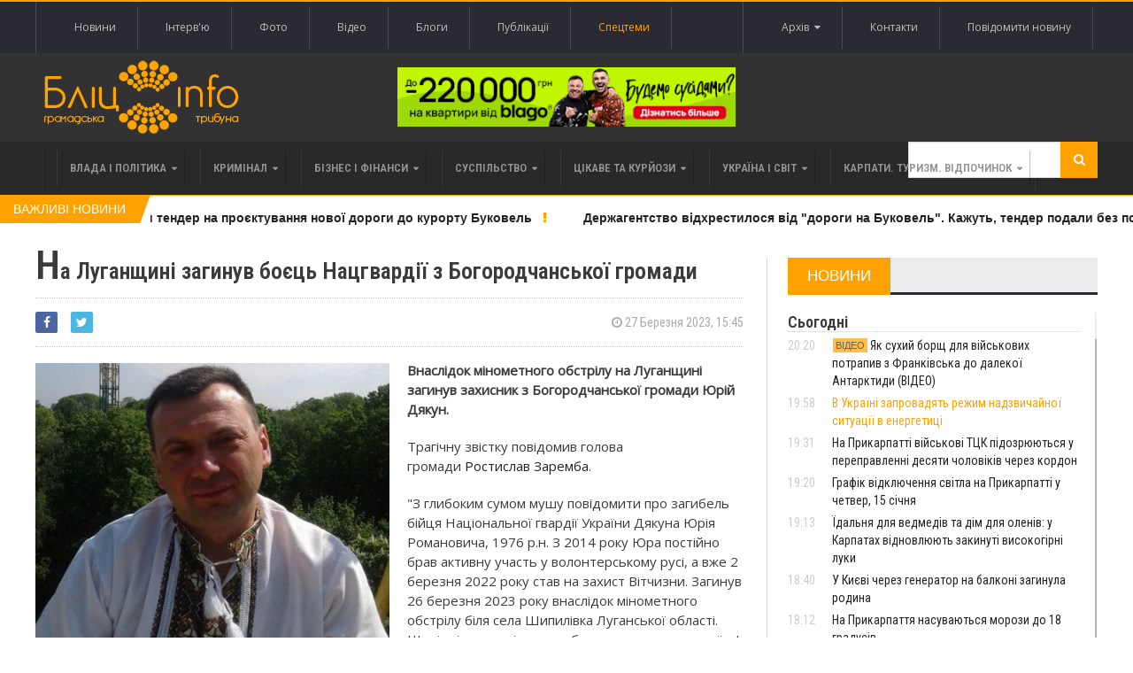

--- FILE ---
content_type: text/html; charset=UTF-8
request_url: https://blitz.if.ua/index.php/news/na-luganshchini-zaginuv-boets-natsgvardii-z-bogorodchanskoi-gromadi
body_size: 27755
content:
<!DOCTYPE html>
<html>
    <head>


    <script src="https://blitz.if.ua/js/webfont.js" async></script>
    <script>
        WebFontConfig = {
            custom: {
                urls: [
                    'https://fonts.googleapis.com/css?family=Open+Sans',
                    'https://fonts.googleapis.com/css?family=Roboto+Condensed:400,400i,600'
                ]
            },
            timeout: 0
        };
    </script>

    <meta charset="utf-8">
    <meta name="csrf-token" content="HAqNYka0V8T1MNNYRWtbL1A2GjGzT7xCvFnkx8a1">
    <meta name="viewport" content="width=device-width, initial-scale=1">
    <meta name="viewport" content="initial-scale=1, maximum-scale=1">

    <title>Бліц-Інфо - На Луганщині загинув боєць Нацгвардії з Богородчанської громади
</title>

    <!--[if lt IE 9]>
    <script src="https://oss.maxcdn.com/libs/html5shiv/3.7.0/html5shiv.js"></script>
    <script src="https://oss.maxcdn.com/libs/respond.js/1.4.2/respond.min.js"></script>
    <![endif]-->

    <link href="https://blitz.if.ua/css/app.css?13" rel="stylesheet">

    <link rel="apple-touch-icon" sizes="120x120" href="https://blitz.if.ua/favicon/favicon.ico">
    <link rel="icon" type="image/png" sizes="32x32" href="https://blitz.if.ua/favicon/favicon.ico">
    <link rel="icon" type="image/png" sizes="16x16" href="https://blitz.if.ua/favicon/favicon.ico">
    <meta name="msapplication-TileColor" content="#da532c">
    <meta name="theme-color" content="#ffffff">
    <meta property="og:locale" content="uk_Ua"/>

        <meta property="og:url" content="https://blitz.if.ua/index.php/index.php/news/na-luganshchini-zaginuv-boets-natsgvardii-z-bogorodchanskoi-gromadi"/>
    <meta property="og:title" content="На Луганщині загинув боєць Нацгвардії з Богородчанської громади" />
    <meta property="og:description" content="Внаслідок мінометного обстрілу на Луганщині загинув захисник з Богородчанської громади Юрій Дякун."/>
    <meta property="og:type" content="Новини"/>
            

        <meta property="og:image" content="https://blitz.if.ua/local/news/235674/337512505_772800087386936_5014581964174555432_n.jpg"/>
        <meta property="og:image:width" content="200"/>
        <meta property="og:image:height" content="200"/>
            <meta name="keywords" content="">
    <meta name="description" content="Внаслідок мінометного обстрілу на Луганщині загинув захисник з Богородчанської громади Юрій Дякун.">

    <script data-ad-client="ca-pub-1900842955642189" async src="https://pagead2.googlesyndication.com/pagead/js/adsbygoogle.js"></script>

</head>

    <body class="home page-template page-template-template-homepage page-template-template-homepage-php page page-id-6 wpb-js-composer js-comp-ver-4.3.4 vc_responsive">
        <div class="wrapper banner-no-padding">
    <div class="paragraph-row">
        <div class="column6">
                    </div>

        <div class="column6">
                    </div>
    </div>
</div>

<header class="header">
    <div class="header-topmenu">
        <div class="wrapper">
            <ul class="le-first left">
                <li class="menu-item menu-item-object-page single">
                    <a href="https://blitz.if.ua/index.php/Новини">Новини</a>
                </li>
                <li class="menu-item menu-item-object-page single">
                    <a href="https://blitz.if.ua/index.php/Інтерв&#039;ю">Інтерв'ю</a>
                </li>
                <li class="menu-item menu-item-object-page single">
                    <a href="https://blitz.if.ua/index.php/Фотоподії">Фото</a>
                </li>
                <li class="menu-item menu-item-object-page single">
                    <a href="https://blitz.if.ua/index.php/Відеоподії">Відео</a>
                </li>
                <li class="menu-item menu-item-object-page single">
                    <a href="https://blitz.if.ua/index.php/Блоги">Блоги</a>
                </li>
                <li class="menu-item menu-item-object-page single">
                    <a href="https://blitz.if.ua/index.php/Публікації">Публікації</a>
                </li>
                <li class="menu-item menu-item-object-page single orange">
                    <a href="https://blitz.if.ua/index.php/spetstemy">Спецтеми</a>
                </li>
            </ul>

            <ul class="le-first right" style="position: relative">
                <li class="menu-item menu-item-object-page single">
                    <a href="javascript:void(0)" class="calendar-icon">Архів&nbsp;&nbsp;<i class="fa fa-caret-down"></i></a>
                </li>
                <li class="menu-item menu-item-object-page single">
                    <a href="https://blitz.if.ua/index.php/page/contacts">Контакти</a>
                </li>
                
                    
                
                <li class="menu-item menu-item-object-page single">
                    <a href="https://blitz.if.ua/index.php/feedback">Повідомити новину</a>
                </li>
                <div class="calendar" style="display: none"></div>
            </ul>
        </div>
    </div>

    <div class="wrapper">
        <div class="paragraph-row banner-no-padding vertical-align-banner">
            <div class="column4">
                <div class="header-block">
                    <div class="header-logo">
                        <a href="https://blitz.if.ua/index.php"><img src="https://blitz.if.ua/images/logo.png" alt="blitz" /></a>
                    </div>
                </div>
            </div>
            <div class="column4">
                <a href="https://blagodeveloper.com/rizdvyany-znyzhky/?utm_source=zmi&amp;utm_medium=blitz-news&amp;utm_campaign=sysid" target="_blank" class="banner">
            <img class="lazy" data-src="/local/banner/400х70.jpg" alt="">
        </a>
                </div>
            <div class="column4">
                            </div>
        </div>
    </div>

    
    <nav class="main-menu">
        <div class="wrapper">
            <ul class="menu menu" rel="Main Menu">
                <li class="mega-menu-full menu-single menu-item menu-item-type-custom menu-item-object-custom menu-item-has-children ot-dropdown">
    <a href="https://blitz.if.ua/index.php/politica">
        <span>Влада і політика</span>
    </a>

            <ul class="sub-menu">
            <li class="normal-drop menu-single menu-item menu-item-type-custom menu-item-object-custom menu-item-has-children ot-dropdown">
                <div class="paragraph-row">
                    <div class="column4">
                        <a href="https://blitz.if.ua/index.php/news/nabu-i-sap-vikrili-yuliyu-timoshenko-na-koruptsii-trivayut-obshuki-v-ofisi-batkivshchini-media">
                            <div class="image-block" data-src="https://blitz.if.ua/local/news/256675/720e8ae57d3bb8912740ef4d616489fd.webp" style="height: 236px; background-size: cover;"></div>
                        </a>
                    </div>

                    <div class="column4">
                        <h3>
                            <a href="https://blitz.if.ua/index.php/news/nabu-i-sap-vikrili-yuliyu-timoshenko-na-koruptsii-trivayut-obshuki-v-ofisi-batkivshchini-media"><div style='display: inline-block;color: #ffa200!important'>НАБУ і САП викрили Юлію Тимошенко на корупції, тривають обшуки в офісі "Батьківщини"  - медіа</div></a>
                        </h3>

                        <a href="https://blitz.if.ua/index.php/search/date/2026-01-13">
                            <i class="fa fa-clock-o"></i> 13 Січня 2026, 23:31
                        </a>

                        <p>НАБУ і САП повідомили, що викрили керівника однієї з фракцій у Верховній Раді на корупції. Як повідомляє ряд медіа, йдеться про Юлію Тимошенко.</p>
                    </div>

                    <div class="column4">
                        
                        <div class="menu-content article-list">
                                                            <div class="item">
                                    <a href="https://blitz.if.ua/index.php/news/verkhovna-rada-zvilnila-malyuka-z-posadi-golovi-sbu">
                                        <img class="item-photo lazy" data-src="https://blitz.if.ua/local/news/256666/thumb.27ae060-maliuk--2-.jpg"/>
                                    </a>

                                    <div class="item-content">
                                        <a href="https://blitz.if.ua/index.php/news/verkhovna-rada-zvilnila-malyuka-z-posadi-golovi-sbu">
                                            <h3><div style='display: inline-block;color: #ffa200!important'>Верховна Рада звільнила Малюка з посади голови СБУ</div> </h3>
                                        </a>

                                        <span class="article-icon"><i class="fa fa-clock-o"></i> 13 Січня 2026, 15:37</span>
                                    </div>
                                </div>
                                                            <div class="item">
                                    <a href="https://blitz.if.ua/index.php/news/budanov-nazvav-problemami-koruptsiyu-v-ttsk-ta-szch-v-armii-ta-anonsuvav-rishennya">
                                        <img class="item-photo lazy" data-src="https://blitz.if.ua/local/news/256614/thumb.photo_2026-01-10_13-35-30.JPG"/>
                                    </a>

                                    <div class="item-content">
                                        <a href="https://blitz.if.ua/index.php/news/budanov-nazvav-problemami-koruptsiyu-v-ttsk-ta-szch-v-armii-ta-anonsuvav-rishennya">
                                            <h3><div style='display: inline-block;color: #ffa200!important'>Буданов назвав проблемами корупцію в ТЦК та СЗЧ в армії та анонсував рішення</div> </h3>
                                        </a>

                                        <span class="article-icon"><i class="fa fa-clock-o"></i> 10 Січня 2026, 14:56</span>
                                    </div>
                                </div>
                                                            <div class="item">
                                    <a href="https://blitz.if.ua/index.php/news/uryad-rekomendue-perevesti-zakladi-osviti-na-distantsiyne-navchannya-abo-prodovzhiti-kanikuli">
                                        <img class="item-photo lazy" data-src="https://blitz.if.ua/local/news/256582/thumb.47_main-v1602604819.jpg"/>
                                    </a>

                                    <div class="item-content">
                                        <a href="https://blitz.if.ua/index.php/news/uryad-rekomendue-perevesti-zakladi-osviti-na-distantsiyne-navchannya-abo-prodovzhiti-kanikuli">
                                            <h3><div style='display: inline-block;color: #ffa200!important'>Уряд рекомендує перевести заклади освіти на дистанційне навчання або продовжити канікули</div> </h3>
                                        </a>

                                        <span class="article-icon"><i class="fa fa-clock-o"></i> 8 Січня 2026, 20:21</span>
                                    </div>
                                </div>
                                                    </div>
                    </div>
                </div>
            </li>
        </ul>
    </li>                <li class="mega-menu-full menu-single menu-item menu-item-type-custom menu-item-object-custom menu-item-has-children ot-dropdown">
    <a href="https://blitz.if.ua/index.php/criminal">
        <span>Кримінал</span>
    </a>

            <ul class="sub-menu">
            <li class="normal-drop menu-single menu-item menu-item-type-custom menu-item-object-custom menu-item-has-children ot-dropdown">
                <div class="paragraph-row">
                    <div class="column4">
                        <a href="https://blitz.if.ua/index.php/news/na-prikarpatti-viyskovi-ttsk-pidozryuyutsya-u-perepravlenni-desyati-cholovikiv-cherez-kordon">
                            <div class="image-block" data-src="https://blitz.if.ua/local/news/256705/Sudif.jpg" style="height: 236px; background-size: cover;"></div>
                        </a>
                    </div>

                    <div class="column4">
                        <h3>
                            <a href="https://blitz.if.ua/index.php/news/na-prikarpatti-viyskovi-ttsk-pidozryuyutsya-u-perepravlenni-desyati-cholovikiv-cherez-kordon">На Прикарпатті військові ТЦК підозрюються у переправленні десяти чоловіків через кордон</a>
                        </h3>

                        <a href="https://blitz.if.ua/index.php/search/date/2026-01-14">
                            <i class="fa fa-clock-o"></i> 14 Січня 2026, 19:31
                        </a>

                        <p>Двоє сержантів одного з районних ТЦК та СП Івано-Франківської області налагодили схему виїзду військовозобов’язаних за кордон за вісім тисяч доларів з особи. За ці кошти посадовці через посередників обіцяли клієнтам вільний проїзд через блокпости та детально інструктували, як поводитися під час зустрічі з прикордонними нарядами.</p>
                    </div>

                    <div class="column4">
                        
                        <div class="menu-content article-list">
                                                            <div class="item">
                                    <a href="https://blitz.if.ua/index.php/news/u-frankivsku-po-garyachikh-slidakh-spiymali-kradiya-poshtovikh-posilok">
                                        <img class="item-photo lazy" data-src="https://blitz.if.ua/local/news/256691/thumb.615479256_888772780463619_5521667002421604662_n.jpg"/>
                                    </a>

                                    <div class="item-content">
                                        <a href="https://blitz.if.ua/index.php/news/u-frankivsku-po-garyachikh-slidakh-spiymali-kradiya-poshtovikh-posilok">
                                            <h3>У Франківську по гарячих слідах спіймали крадія поштових посилок </h3>
                                        </a>

                                        <span class="article-icon"><i class="fa fa-clock-o"></i> 14 Січня 2026, 15:23</span>
                                    </div>
                                </div>
                                                            <div class="item">
                                    <a href="https://blitz.if.ua/index.php/news/na-prikarpatti-suditimut-trokh-viyskovikh-za-rozprodazh-pyati-tonn-armiyskogo-dizelya">
                                        <img class="item-photo lazy" data-src="https://blitz.if.ua/local/news/256687/thumb.photo_2026-01-14_13-58-02%20(3).jpg"/>
                                    </a>

                                    <div class="item-content">
                                        <a href="https://blitz.if.ua/index.php/news/na-prikarpatti-suditimut-trokh-viyskovikh-za-rozprodazh-pyati-tonn-armiyskogo-dizelya">
                                            <h3>На Прикарпатті судитимуть трьох військових за крадіжку п’яти тонн армійського дизеля </h3>
                                        </a>

                                        <span class="article-icon"><i class="fa fa-clock-o"></i> 14 Січня 2026, 14:00</span>
                                    </div>
                                </div>
                                                            <div class="item">
                                    <a href="https://blitz.if.ua/index.php/news/frankivets-proponuvav-patrulnim-khabar-shchob-zakrili-ochi-na-domashne-nasilstvo">
                                        <img class="item-photo lazy" data-src="https://blitz.if.ua/local/news/256671/thumb.e0c10e59ab104a2c.jpg"/>
                                    </a>

                                    <div class="item-content">
                                        <a href="https://blitz.if.ua/index.php/news/frankivets-proponuvav-patrulnim-khabar-shchob-zakrili-ochi-na-domashne-nasilstvo">
                                            <h3>Франківець пропонував патрульним хабар, щоб "закрили очі" на домашнє насильство </h3>
                                        </a>

                                        <span class="article-icon"><i class="fa fa-clock-o"></i> 13 Січня 2026, 18:33</span>
                                    </div>
                                </div>
                                                    </div>
                    </div>
                </div>
            </li>
        </ul>
    </li>                <li class="mega-menu-full menu-single menu-item menu-item-type-custom menu-item-object-custom menu-item-has-children ot-dropdown">
    <a href="https://blitz.if.ua/index.php/business">
        <span>Бізнес і фінанси</span>
    </a>

            <ul class="sub-menu">
            <li class="normal-drop menu-single menu-item menu-item-type-custom menu-item-object-custom menu-item-has-children ot-dropdown">
                <div class="paragraph-row">
                    <div class="column4">
                        <a href="https://blitz.if.ua/index.php/news/bagatosharovist-u-modi-yak-nositi-zhileti-v-perekhidniy-sezon">
                            <div class="image-block" data-src="https://blitz.if.ua/local/news/256664/image1.png" style="height: 236px; background-size: cover;"></div>
                        </a>
                    </div>

                    <div class="column4">
                        <h3>
                            <a href="https://blitz.if.ua/index.php/news/bagatosharovist-u-modi-yak-nositi-zhileti-v-perekhidniy-sezon">Багатошаровість у моді: як носити жилети в перехідний сезон</a>
                        </h3>

                        <a href="https://blitz.if.ua/index.php/search/date/2026-01-13">
                            <i class="fa fa-clock-o"></i> 13 Січня 2026, 14:27
                        </a>

                        <p>Перехідний сезон — це справжній виклик для гардероба, коли ранкова прохолода швидко змінюється денним теплом. Саме в цей час концепція багатошаровості стає максимально актуальною, дозволяючи легко адаптувати образ до примх погоди.</p>
                    </div>

                    <div class="column4">
                        
                        <div class="menu-content article-list">
                                                            <div class="item">
                                    <a href="https://blitz.if.ua/index.php/news/visim-pidpriemstv-na-prikarpatti-rozpochali-protseduru-bankrutstva-u-2025-rotsi">
                                        <img class="item-photo lazy" data-src="https://blitz.if.ua/local/news/256642/thumb.2019-10-30-bankrutstvo_5db9a41613d26.jpg"/>
                                    </a>

                                    <div class="item-content">
                                        <a href="https://blitz.if.ua/index.php/news/visim-pidpriemstv-na-prikarpatti-rozpochali-protseduru-bankrutstva-u-2025-rotsi">
                                            <h3>Вісім підприємств на Прикарпатті розпочали процедуру банкрутства у 2025 році </h3>
                                        </a>

                                        <span class="article-icon"><i class="fa fa-clock-o"></i> 12 Січня 2026, 13:15</span>
                                    </div>
                                </div>
                                                            <div class="item">
                                    <a href="https://blitz.if.ua/index.php/news/u-kolomii-prodayut-zavod-silgospmashin-startova-tsina-mayzhe-12-milyoniv-griven">
                                        <img class="item-photo lazy" data-src="https://blitz.if.ua/local/news/256624/thumb.image%20(18).webp"/>
                                    </a>

                                    <div class="item-content">
                                        <a href="https://blitz.if.ua/index.php/news/u-kolomii-prodayut-zavod-silgospmashin-startova-tsina-mayzhe-12-milyoniv-griven">
                                            <h3>У Коломиї продають завод сільгоспмашин. Стартова ціна - майже 12 мільйонів гривень </h3>
                                        </a>

                                        <span class="article-icon"><i class="fa fa-clock-o"></i> 11 Січня 2026, 12:43</span>
                                    </div>
                                </div>
                                                            <div class="item">
                                    <a href="https://blitz.if.ua/index.php/news/arma-prodalo-lovochkinu-460-gektariv-zemli-v-karpatakh-po-2-tisyachi-griven-za-sotku">
                                        <img class="item-photo lazy" data-src="https://blitz.if.ua/local/news/256609/thumb.a0df89ac3e9590e87131228342e953f8.webp"/>
                                    </a>

                                    <div class="item-content">
                                        <a href="https://blitz.if.ua/index.php/news/arma-prodalo-lovochkinu-460-gektariv-zemli-v-karpatakh-po-2-tisyachi-griven-za-sotku">
                                            <h3><div style='display: inline-block;color: #ffa200!important'>АРМА продало Льовочкіну 460 гектарів землі в Карпатах по 2 тисячі гривень за сотку</div> </h3>
                                        </a>

                                        <span class="article-icon"><i class="fa fa-clock-o"></i> 10 Січня 2026, 09:51</span>
                                    </div>
                                </div>
                                                    </div>
                    </div>
                </div>
            </li>
        </ul>
    </li>                <li class="mega-menu-full menu-single menu-item menu-item-type-custom menu-item-object-custom menu-item-has-children ot-dropdown">
    <a href="https://blitz.if.ua/index.php/society">
        <span>Суспільство</span>
    </a>

            <ul class="sub-menu">
            <li class="normal-drop menu-single menu-item menu-item-type-custom menu-item-object-custom menu-item-has-children ot-dropdown">
                <div class="paragraph-row">
                    <div class="column4">
                        <a href="https://blitz.if.ua/index.php/news/v-ukraini-zaprovadyat-rezhim-nadzvichaynoi-situatsii-v-energetitsi">
                            <div class="image-block" data-src="https://blitz.if.ua/local/news/256706/NSitm.jpg" style="height: 236px; background-size: cover;"></div>
                        </a>
                    </div>

                    <div class="column4">
                        <h3>
                            <a href="https://blitz.if.ua/index.php/news/v-ukraini-zaprovadyat-rezhim-nadzvichaynoi-situatsii-v-energetitsi"><div style='display: inline-block;color: #ffa200!important'>В Україні запровадять режим надзвичайної ситуації в енергетиці</div></a>
                        </h3>

                        <a href="https://blitz.if.ua/index.php/search/date/2026-01-14">
                            <i class="fa fa-clock-o"></i> 14 Січня 2026, 19:58
                        </a>

                        <p>Президент України Володимир Зеленський заявив про рішення запровадити режим надзвичайної ситуації в енергосистемі через наслідки російських ударів та важкі погодні умови.</p>
                    </div>

                    <div class="column4">
                        
                        <div class="menu-content article-list">
                                                            <div class="item">
                                    <a href="https://blitz.if.ua/index.php/news/na-prikarpatti-viyskovi-ttsk-pidozryuyutsya-u-perepravlenni-desyati-cholovikiv-cherez-kordon">
                                        <img class="item-photo lazy" data-src="https://blitz.if.ua/local/news/256705/thumb.Sudif.jpg"/>
                                    </a>

                                    <div class="item-content">
                                        <a href="https://blitz.if.ua/index.php/news/na-prikarpatti-viyskovi-ttsk-pidozryuyutsya-u-perepravlenni-desyati-cholovikiv-cherez-kordon">
                                            <h3>На Прикарпатті військові ТЦК підозрюються у переправленні десяти чоловіків через кордон </h3>
                                        </a>

                                        <span class="article-icon"><i class="fa fa-clock-o"></i> 14 Січня 2026, 19:31</span>
                                    </div>
                                </div>
                                                            <div class="item">
                                    <a href="https://blitz.if.ua/index.php/news/grafik-vidklyuchennya-svitla-na-prikarpatti-u-chetver-15-sichnya">
                                        <img class="item-photo lazy" data-src="https://blitz.if.ua/local/news/256704/thumb._127778050_e6ff0adab5d5f1d512179b1a9ca3ab3cc483ba5a.jpg.webp"/>
                                    </a>

                                    <div class="item-content">
                                        <a href="https://blitz.if.ua/index.php/news/grafik-vidklyuchennya-svitla-na-prikarpatti-u-chetver-15-sichnya">
                                            <h3>Графік відключення світла на Прикарпатті у четвер, 15 січня </h3>
                                        </a>

                                        <span class="article-icon"><i class="fa fa-clock-o"></i> 14 Січня 2026, 19:20</span>
                                    </div>
                                </div>
                                                            <div class="item">
                                    <a href="https://blitz.if.ua/index.php/news/idalnya-dlya-vedmediv-ta-dim-dlya-oleniv-u-karpatakh-vidnovlyuyut-zakinuti-visokogirni-luki">
                                        <img class="item-photo lazy" data-src="https://blitz.if.ua/local/news/256700/thumb.image1.png"/>
                                    </a>

                                    <div class="item-content">
                                        <a href="https://blitz.if.ua/index.php/news/idalnya-dlya-vedmediv-ta-dim-dlya-oleniv-u-karpatakh-vidnovlyuyut-zakinuti-visokogirni-luki">
                                            <h3>Їдальня для ведмедів та дім для оленів: у Карпатах відновлюють закинуті високогірні луки </h3>
                                        </a>

                                        <span class="article-icon"><i class="fa fa-clock-o"></i> 14 Січня 2026, 19:13</span>
                                    </div>
                                </div>
                                                    </div>
                    </div>
                </div>
            </li>
        </ul>
    </li>                <li class="mega-menu-full menu-single menu-item menu-item-type-custom menu-item-object-custom menu-item-has-children ot-dropdown">
    <a href="https://blitz.if.ua/index.php/tsikave-ta-kuryozy">
        <span>Цікаве та курйози</span>
    </a>

            <ul class="sub-menu">
            <li class="normal-drop menu-single menu-item menu-item-type-custom menu-item-object-custom menu-item-has-children ot-dropdown">
                <div class="paragraph-row">
                    <div class="column4">
                        <a href="https://blitz.if.ua/index.php/news/yak-sukhiy-borshch-dlya-viyskovikh-potrapiv-z-frankivska-do-dalekoi-antarktidi-video">
                            <div class="image-block" data-src="https://blitz.if.ua/local/news/256695/MyCollages%20(31).jpg" style="height: 236px; background-size: cover;"></div>
                        </a>
                    </div>

                    <div class="column4">
                        <h3>
                            <a href="https://blitz.if.ua/index.php/news/yak-sukhiy-borshch-dlya-viyskovikh-potrapiv-z-frankivska-do-dalekoi-antarktidi-video">Як сухий борщ для військових потрапив з Франківська до далекої Антарктиди (ВІДЕО)</a>
                        </h3>

                        <a href="https://blitz.if.ua/index.php/search/date/2026-01-14">
                            <i class="fa fa-clock-o"></i> 14 Січня 2026, 20:20
                        </a>

                        <p>Волонтерки з Івано-Франківщини вже чотири роки готують сухі страви для українських військових, і нещодавно їхній борщ опинився в Антарктиді. Це сталося після того, як набори, презентовані на ярмарку в Тязєві, потрапили на аукціон до Америки, де їх придбало подружжя мандрівників для своєї експедиції на край світу.</p>
                    </div>

                    <div class="column4">
                        
                        <div class="menu-content article-list">
                                                            <div class="item">
                                    <a href="https://blitz.if.ua/index.php/news/derzhava-vistavila-na-auktsion-mobilnik-z-ogolenimi-drotami-yakiy-vidibrali-u-vyaznya-v-prikarpatskiy-tyurmi">
                                        <img class="item-photo lazy" data-src="https://blitz.if.ua/local/news/256665/thumb.MyCollages%20(29).jpg"/>
                                    </a>

                                    <div class="item-content">
                                        <a href="https://blitz.if.ua/index.php/news/derzhava-vistavila-na-auktsion-mobilnik-z-ogolenimi-drotami-yakiy-vidibrali-u-vyaznya-v-prikarpatskiy-tyurmi">
                                            <h3>Держава виставила на аукціон мобільник з оголеними дротами, який відібрали у в’язня в прикарпатській тюрмі </h3>
                                        </a>

                                        <span class="article-icon"><i class="fa fa-clock-o"></i> 13 Січня 2026, 15:10</span>
                                    </div>
                                </div>
                                                            <div class="item">
                                    <a href="https://blitz.if.ua/index.php/news/u-gorodentsi-rozshukali-znikliy-traktor-ta-obitsyayut-peretvoriti-raritet-na-fishku-mista">
                                        <img class="item-photo lazy" data-src="https://blitz.if.ua/local/news/256643/thumb.12121.PNG"/>
                                    </a>

                                    <div class="item-content">
                                        <a href="https://blitz.if.ua/index.php/news/u-gorodentsi-rozshukali-znikliy-traktor-ta-obitsyayut-peretvoriti-raritet-na-fishku-mista">
                                            <h3>У Городенці "розшукали" трактор та обіцяють перетворити раритет на фішку міста </h3>
                                        </a>

                                        <span class="article-icon"><i class="fa fa-clock-o"></i> 12 Січня 2026, 13:24</span>
                                    </div>
                                </div>
                                                            <div class="item">
                                    <a href="https://blitz.if.ua/index.php/news/mariya-matios-rozpovila-yak-perezhila-tri-dobi-bez-svitla-pid-chas-160-morozu">
                                        <img class="item-photo lazy" data-src="https://blitz.if.ua/local/news/256630/thumb.614560612_1549765559839323_5174426763958082872_n.jpg"/>
                                    </a>

                                    <div class="item-content">
                                        <a href="https://blitz.if.ua/index.php/news/mariya-matios-rozpovila-yak-perezhila-tri-dobi-bez-svitla-pid-chas-160-morozu">
                                            <h3>Марія Матіос розповіла, як пережила три доби без світла під час −16° морозу </h3>
                                        </a>

                                        <span class="article-icon"><i class="fa fa-clock-o"></i> 12 Січня 2026, 08:39</span>
                                    </div>
                                </div>
                                                    </div>
                    </div>
                </div>
            </li>
        </ul>
    </li>                <li class="mega-menu-full menu-single menu-item menu-item-type-custom menu-item-object-custom menu-item-has-children ot-dropdown">
    <a href="https://blitz.if.ua/index.php/Україна і світ">
        <span>Україна і світ</span>
    </a>

            <ul class="sub-menu">
            <li class="normal-drop menu-single menu-item menu-item-type-custom menu-item-object-custom menu-item-has-children ot-dropdown">
                <div class="paragraph-row">
                    <div class="column4">
                        <a href="https://blitz.if.ua/index.php/news/yulii-timoshenko-vrantsi-vruchili-pidozru-vid-sap-ta-nabu-zmi">
                            <div class="image-block" data-src="https://blitz.if.ua/local/news/256679/79c5f637c3a2d01b967555ebb85be2f5.jpeg.webp" style="height: 236px; background-size: cover;"></div>
                        </a>
                    </div>

                    <div class="column4">
                        <h3>
                            <a href="https://blitz.if.ua/index.php/news/yulii-timoshenko-vrantsi-vruchili-pidozru-vid-sap-ta-nabu-zmi"><div style='display: inline-block;color: #ffa200!important'>Юлії Тимошенко вранці вручили підозру від САП та НАБУ – ЗМІ (ОНОВЛЕНО)</div></a>
                        </h3>

                        <a href="https://blitz.if.ua/index.php/search/date/2026-01-14">
                            <i class="fa fa-clock-o"></i> 14 Січня 2026, 10:20
                        </a>

                        <p>Антикорупційні органи повідомили главі фракції "Батьківщина" Юлії Тимошенко про підозру.</p>
                    </div>

                    <div class="column4">
                        
                        <div class="menu-content article-list">
                                                            <div class="item">
                                    <a href="https://blitz.if.ua/index.php/news/u-kievi-vorozhiy-bezpilotnik-vluchiv-u-16-poverkhivku-spalakhnula-pozhezha">
                                        <img class="item-photo lazy" data-src="https://blitz.if.ua/local/news/256676/thumb.612105776_1257461569864853_2442927206444658024_n.jpg"/>
                                    </a>

                                    <div class="item-content">
                                        <a href="https://blitz.if.ua/index.php/news/u-kievi-vorozhiy-bezpilotnik-vluchiv-u-16-poverkhivku-spalakhnula-pozhezha">
                                            <h3>У Києві ворожий безпілотник влучив у 16-поверхівку: спалахнула пожежа </h3>
                                        </a>

                                        <span class="article-icon"><i class="fa fa-clock-o"></i> 14 Січня 2026, 08:05</span>
                                    </div>
                                </div>
                                                            <div class="item">
                                    <a href="https://blitz.if.ua/index.php/news/ukraina-zalishilasya-bez-klyuchovikh-ministriv-golosuvannya-u-radi-pishlo-ne-za-planom">
                                        <img class="item-photo lazy" data-src="https://blitz.if.ua/local/news/256672/thumb.3475a9f1368af63087c9b80e15a32691.jpg.webp"/>
                                    </a>

                                    <div class="item-content">
                                        <a href="https://blitz.if.ua/index.php/news/ukraina-zalishilasya-bez-klyuchovikh-ministriv-golosuvannya-u-radi-pishlo-ne-za-planom">
                                            <h3><div style='display: inline-block;color: #ffa200!important'>Україна залишилася без ключових міністрів: голосування у Раді пішло не за планом</div> </h3>
                                        </a>

                                        <span class="article-icon"><i class="fa fa-clock-o"></i> 13 Січня 2026, 19:06</span>
                                    </div>
                                </div>
                                                            <div class="item">
                                    <a href="https://blitz.if.ua/index.php/news/yak-zrobiti-uzd-u-privatniy-likarni-bezkoshtovno-poradi-dlya-patsientiv">
                                        <img class="item-photo lazy" data-src="https://blitz.if.ua/local/news/256667/thumb.uzd.jpg"/>
                                    </a>

                                    <div class="item-content">
                                        <a href="https://blitz.if.ua/index.php/news/yak-zrobiti-uzd-u-privatniy-likarni-bezkoshtovno-poradi-dlya-patsientiv">
                                            <h3>Як зробити УЗД у приватній лікарні безкоштовно: поради для пацієнтів </h3>
                                        </a>

                                        <span class="article-icon"><i class="fa fa-clock-o"></i> 13 Січня 2026, 16:12</span>
                                    </div>
                                </div>
                                                    </div>
                    </div>
                </div>
            </li>
        </ul>
    </li>                <li class="mega-menu-full menu-single menu-item menu-item-type-custom menu-item-object-custom menu-item-has-children ot-dropdown">
    <a href="https://blitz.if.ua/index.php/Карпати. Туризм. Відпочинок">
        <span>Карпати. Туризм. Відпочинок</span>
    </a>

            <ul class="sub-menu">
            <li class="normal-drop menu-single menu-item menu-item-type-custom menu-item-object-custom menu-item-has-children ot-dropdown">
                <div class="paragraph-row">
                    <div class="column4">
                        <a href="https://blitz.if.ua/index.php/news/idalnya-dlya-vedmediv-ta-dim-dlya-oleniv-u-karpatakh-vidnovlyuyut-zakinuti-visokogirni-luki">
                            <div class="image-block" data-src="https://blitz.if.ua/local/news/256700/image3.png" style="height: 236px; background-size: cover;"></div>
                        </a>
                    </div>

                    <div class="column4">
                        <h3>
                            <a href="https://blitz.if.ua/index.php/news/idalnya-dlya-vedmediv-ta-dim-dlya-oleniv-u-karpatakh-vidnovlyuyut-zakinuti-visokogirni-luki">Їдальня для ведмедів та дім для оленів: у Карпатах відновлюють закинуті високогірні луки</a>
                        </h3>

                        <a href="https://blitz.if.ua/index.php/search/date/2026-01-14">
                            <i class="fa fa-clock-o"></i> 14 Січня 2026, 19:13
                        </a>

                        <p>В Українських Карпатах відновили понад 2,4 гектара унікальних лук для вільної міграції диких тварин.</p>
                    </div>

                    <div class="column4">
                        
                        <div class="menu-content article-list">
                                                            <div class="item">
                                    <a href="https://blitz.if.ua/index.php/news/na-prikarpatti-zaboronili-budivnitstvo-novoi-maloi-ges-na-girskiy-richtsi-biliy-cheremosh">
                                        <img class="item-photo lazy" data-src="https://blitz.if.ua/local/news/256659/thumb.88a6144-14.jpg"/>
                                    </a>

                                    <div class="item-content">
                                        <a href="https://blitz.if.ua/index.php/news/na-prikarpatti-zaboronili-budivnitstvo-novoi-maloi-ges-na-girskiy-richtsi-biliy-cheremosh">
                                            <h3>На Прикарпатті заборонили будівництво нової малої ГЕС на гірській річці Білий Черемош </h3>
                                        </a>

                                        <span class="article-icon"><i class="fa fa-clock-o"></i> 13 Січня 2026, 12:44</span>
                                    </div>
                                </div>
                                                            <div class="item">
                                    <a href="https://blitz.if.ua/index.php/news/u-visokogiri-prikarpattya-zafiksuvali-20-gradusiv-morozu">
                                        <img class="item-photo lazy" data-src="https://blitz.if.ua/local/news/256622/thumb.615159254_1298179295672179_3632422652312556123_n.jpg"/>
                                    </a>

                                    <div class="item-content">
                                        <a href="https://blitz.if.ua/index.php/news/u-visokogiri-prikarpattya-zafiksuvali-20-gradusiv-morozu">
                                            <h3>У високогір'ї Прикарпаття зафіксували 20 градусів морозу </h3>
                                        </a>

                                        <span class="article-icon"><i class="fa fa-clock-o"></i> 11 Січня 2026, 10:33</span>
                                    </div>
                                </div>
                                                            <div class="item">
                                    <a href="https://blitz.if.ua/index.php/news/u-gorakh-prikarpattya-vryatuvali-cholovika-yakiy-blukav-5-dniv-pid-chas-sprobi-pereyti-kordon">
                                        <img class="item-photo lazy" data-src="https://blitz.if.ua/local/news/256525/thumb.612199982_1205621465081614_1358175552389603191_n.jpg"/>
                                    </a>

                                    <div class="item-content">
                                        <a href="https://blitz.if.ua/index.php/news/u-gorakh-prikarpattya-vryatuvali-cholovika-yakiy-blukav-5-dniv-pid-chas-sprobi-pereyti-kordon">
                                            <h3>У горах Прикарпаття врятували чоловіка, який блукав 5 днів під час спроби перейти кордон </h3>
                                        </a>

                                        <span class="article-icon"><i class="fa fa-clock-o"></i> 6 Січня 2026, 13:50</span>
                                    </div>
                                </div>
                                                    </div>
                    </div>
                </div>
            </li>
        </ul>
    </li>            </ul>

            










            <div class="search-block">
                <form method="get" action="https://blitz.if.ua/index.php/search" name="searchform">
                    <input type="text" class="search-value" value="" name="search"/>
                    <input type="submit" class="search-button" value="&#xf002;" />
                </form>
            </div>
        </div>
    </nav>

    <div class="breaking-news isscrolling" rel="0">
        <div class="wrapper1">
            <div class="breaking-title">
                <h3>Важливі Новини</h3>
                <i></i>
            </div>

            <div class="breaking-block">
                <ul>
                                            <li>
                            <h4>
                                <a href="https://blitz.if.ua/index.php/news/na-prikarpatti-ofitsiyno-skasuvali-tender-na-proektuvannya-novoi-dorogi-do-kurortu-bukovel"><strong>На Прикарпатті офіційно скасували тендер на проєктування нової дороги до курорту Буковель</strong></a>
                            </h4>
                            <i class="fa fa-exclamation"></i>
                        </li>
                                            <li>
                            <h4>
                                <a href="https://blitz.if.ua/index.php/news/derzhagentstvo-vidkhrestilosya-vid-dorogi-na-bukovel-kazhut-tender-podali-bez-pogodzhennya"><strong>Держагентство відхрестилося від "дороги на Буковель". Кажуть, тендер подали без погодження</strong></a>
                            </h4>
                            <i class="fa fa-exclamation"></i>
                        </li>
                                            <li>
                            <h4>
                                <a href="https://blitz.if.ua/index.php/news/meshkanets-nadvirnyanshchini-pidpaliv-khatu-znayomogo-abi-prikhovati-yogo-vbivstvo">Мешканець Надвірнянщини підпалив хату знайомого, аби приховати його вбивство (ФОТО)</a>
                            </h4>
                            <i class="fa fa-exclamation"></i>
                        </li>
                                            <li>
                            <h4>
                                <a href="https://blitz.if.ua/index.php/news/kerivnik-ttsk-na-prikarpatti-zaareshtovaniy-za-zhorstoke-pobittya-viyskovozobovyazanikh"><strong>Керівник районного ТЦК на Прикарпатті заарештований за жорстоке побиття військовозобов'язаних</strong></a>
                            </h4>
                            <i class="fa fa-exclamation"></i>
                        </li>
                                            <li>
                            <h4>
                                <a href="https://blitz.if.ua/index.php/news/yakim-mozhe-buti-gruden-na-prikarpatti-klimatichna-kharakteristika-ta-korotkiy-prognoz-2">Яким може бути грудень на Прикарпатті: кліматична характеристика та короткий прогноз</a>
                            </h4>
                            <i class="fa fa-exclamation"></i>
                        </li>
                                            <li>
                            <h4>
                                <a href="https://blitz.if.ua/index.php/news/frankivskiy-zaareshtuvav-mayno-rodichiv-kerivnika-derzhpratsi-cherez-pidozru-v-koruptsii-ta-nezadeklarovanikh-statkakh"><strong>Франківський суд заарештував майно родичів керівника Держпраці через підозру в корупції та незадекларованих статках</strong></a>
                            </h4>
                            <i class="fa fa-exclamation"></i>
                        </li>
                                            <li>
                            <h4>
                                <a href="https://blitz.if.ua/index.php/news/viyskoviy-rozpoviv-pro-udar-po-morpikhakh-na-dniprovshchini-sered-vtrat-e-zakhisniki-z-prikarpattya"><strong>Військовий розповів про удар по морпіхах на Дніпровщині. Серед втрат є захисники з Прикарпаття</strong></a>
                            </h4>
                            <i class="fa fa-exclamation"></i>
                        </li>
                                            <li>
                            <h4>
                                <a href="https://blitz.if.ua/index.php/news/u-frankivsku-zasudili-pidpriemtsya-yakiy-privlasniv-misku-zemlyu">У Франківську засудили підприємця, який привласнив міську землю</a>
                            </h4>
                            <i class="fa fa-exclamation"></i>
                        </li>
                                            <li>
                            <h4>
                                <a href="https://blitz.if.ua/index.php/news/na-skhemi-ukhilennya-vid-mobilizatsii-ta-shantazhi-pogoriv-advokat-yuriy-kaliniy-z-rozhnyatova-detali-pidozri"><strong>На схемі ухилення від мобілізації та шантажі погорів адвокат Юрій Калиній з Рожнятова. Деталі підозри</strong></a>
                            </h4>
                            <i class="fa fa-exclamation"></i>
                        </li>
                                            <li>
                            <h4>
                                <a href="https://blitz.if.ua/index.php/news/zradnika-z-prikarpattya-ruslana-kotsabu-sud-ogolosiv-u-mizhnarodniy-rozshuk"><strong>Зрадника з Прикарпаття Руслана Коцабу суд оголосив у міжнародний розшук</strong></a>
                            </h4>
                            <i class="fa fa-exclamation"></i>
                        </li>
                                    </ul>

            </div>
        </div>
    </div>
</header>

        <div class="active">
            <section class="content has-sidebar">
                    <div class="wrapper">
                        <div class="widget-3 widget mobile-news-tape-wrapper"></div>

                        <div class="main-content left">
                                <section class="news-section clearfix">
        <div class="news-section-wrapper">
            
                                                    
                                    <div class="article-head">
    <h1 class="fn entry-title">На Луганщині загинув боєць Нацгвардії з Богородчанської громади</h1>

    <br>
    <div class="article-info">
        <div class="social-buttons left">
            <a href="https://www.facebook.com/sharer/sharer.php?u=https://blitz.if.ua/index.php/news/na-luganshchini-zaginuv-boets-natsgvardii-z-bogorodchanskoi-gromadi" data-url="https://blitz.if.ua/index.php/news/na-luganshchini-zaginuv-boets-natsgvardii-z-bogorodchanskoi-gromadi" class="social-thing facebook ot-share">
                <i class="fa fa-facebook"></i>
            </a>

            <a href="https://twitter.com/intent/tweet?original_referer=https://blitz.if.ua/index.php/news/na-luganshchini-zaginuv-boets-natsgvardii-z-bogorodchanskoi-gromadi&amp;source=tweetbutton&amp;text=На Луганщині загинув боєць Нацгвардії з Богородчанської громади&amp;url=https://blitz.if.ua/index.php/news/na-luganshchini-zaginuv-boets-natsgvardii-z-bogorodchanskoi-gromadi&amp;via=orangethemes" data-url="https://blitz.if.ua/index.php/news/na-luganshchini-zaginuv-boets-natsgvardii-z-bogorodchanskoi-gromadi" data-via="orangethemes" data-text="На Луганщині загинув боєць Нацгвардії з Богородчанської громади" class="social-thing twitter ot-tweet" target="_blank">
                <i class="fa fa-twitter"></i>
            </a>
        </div>

        
        <div class="right">
            <span class="dtreviewed">

                <i class="fa fa-clock-o"></i> 27 Березня 2023, 15:45
                
			</span>
        </div>

        <div class="clear-float"></div>
    </div>
</div>




    <div class="paragraph-row">
        <div class="column12">
            <div class="review-photo news-image">
                <span class="hover-effect">
                    <img class="lazy" style="position: relative;top:3px" data-src="https://blitz.if.ua/local/news/235674/337512505_772800087386936_5014581964174555432_n.jpg">
                </span>
            </div>


            <h5>Внаслідок мінометного обстрілу на Луганщині загинув захисник з Богородчанської громади Юрій Дякун.</h5>

            <p>Трагічну звістку повідомив голова громади&nbsp;<a class="x1i10hfl xjbqb8w x6umtig x1b1mbwd xaqea5y xav7gou x9f619 x1ypdohk xt0psk2 xe8uvvx xdj266r x11i5rnm xat24cr x1mh8g0r xexx8yu x4uap5 x18d9i69 xkhd6sd x16tdsg8 x1hl2dhg xggy1nq x1a2a7pz xt0b8zv xzsf02u x1s688f" tabindex="0" href="https://www.facebook.com/zarembaross?__cft__[0]=AZWgLvqOUL0fANkbTub4POq7l12TjIb4Lk7a9qhPLJhXX6ZI7R0b5dQFbMnHo7bbrw0VpogaM-ra4st5pBPGFcI4nQEI-4_ahf0lR5HuJLaRZQi6tpp4xfgNTPV5q-Y8-_owsDOv5uM-HiBFCMZ9TMwkcQ_NmkoDdg8-kIifD7bgyw&amp;__tn__=-UC%2CP-R">Ростислав Заремба</a>.</p>
<p>"З глибоким сумом мушу повідомити про загибель бійця Національної гвардії України Дякуна Юрія Романовича, 1976 р.н. З 2014 року Юра постійно брав активну участь у волонтерському русі, а вже 2 березня 2022 року став на захист Вітчизни. Загинув 26 березня 2023 року внаслідок мінометного обстрілу біля села Шипилівка Луганської області. Щирі співчуття рідним та близьким полеглого воїна! Про час зустрічі та чин похорону повідомимо додатково",- написав голова.</p>
<p style="text-align: right; color: #ffa200;">Читайте нас у <a style="text-decoration-line: none; color: #006e97 !important;" href="https://www.facebook.com/blitz.info/" target="_blank">Facebook</a>, <a style="text-decoration-line: none; color: #006e97 !important;" href="https://web.telegram.org/#/im?p=@blitzIF" target="_blank">Telegram</a> та <a style="text-decoration-line: none; color: #006e97 !important;" href="https://www.instagram.com/blitz_info_if/" target="_blank">Instagram</a>.<br /> Завжди цікаві новини!</p>

                        
        </div>
    </div>
    <br>
    <br>

            <a href="https://fil-bud.if.ua/kupyty-kvartyru-v-ivano-frankivsku-vygidno-dodatkovi-znyzhky-vid-bk-spilka-zabudivnykiv/" target="_blank" class="banner">
            <img class="lazy" data-src="/local/banner/728х90.jpg" alt="">
        </a>
    
                                        
                    </div>


        <!-- start NEW_700x170_v1 for blitz.if.ua -->


        <!-- end NEW_700x170_v1 for blitz.if.ua -->

        <div class="r100031"></div><script type="text/javascript">(function(){var date=new Date();try{date=new Date(date.toLocaleString('en-US',{timeZone:'Europe/Kiev'}));}catch (e){}var ext=[(date.getFullYear()).toString(),('0'+(date.getMonth()+1).toString()).substr(-2),('0'+(date.getDate()).toString()).substr(-2)].join('');var tag=(function(){var informers=document.getElementsByClassName('r100031'),len=informers.length;return len?informers[len-1]:null;})(),idn=(function(){var i,num,idn='',chars="abcdefghiklmnopqrstuvwxyz",len=Math.floor((Math.random()*2)+4);for (i=0;i<len;i++){num=Math.floor(Math.random()*chars.length);idn +=chars.substring(num,num+1);}return idn;})();var container=document.createElement('div');container.id=idn;tag.appendChild(container);var script=document.createElement('script');script.className='s100031';script.src='https://mediabrama.com/shop/j/100031/?v=1?date='+ ext;script.charset='utf-8';script.dataset.idn=idn;tag.parentNode.insertBefore(script,tag);})();</script>
    </section>
                        </div>

                        <aside id="sidebar" class="right" style="height: auto; min-height: 3405px;">
        
    <div class="widget-3 widget news-tape-widget">
    <div class="w-title tab-a">
        <h3 class="active">Новини</h3>
    </div>

    <div class="article-list news-tape">
        
                    
                            <div class="news-tape-head">
                    <h4>Сьогодні</h4>
                </div>

                            
            <div class="item">
                <span class="time">20:20</span>
                <div class="item-content">
                    <a href="https://blitz.if.ua/index.php/news/yak-sukhiy-borshch-dlya-viyskovikh-potrapiv-z-frankivska-do-dalekoi-antarktidi-video">
                        
                                                    <span class="tag">Відео</span>
                        
                        Як сухий борщ для військових потрапив з Франківська до далекої Антарктиди (ВІДЕО)
                    </a>
                </div>
            </div>
                    
            
            <div class="item">
                <span class="time">19:58</span>
                <div class="item-content">
                    <a href="https://blitz.if.ua/index.php/news/v-ukraini-zaprovadyat-rezhim-nadzvichaynoi-situatsii-v-energetitsi">
                        
                        
                        <div style='display: inline-block;color: #ffa200!important'>В Україні запровадять режим надзвичайної ситуації в енергетиці</div>
                    </a>
                </div>
            </div>
                    
            
            <div class="item">
                <span class="time">19:31</span>
                <div class="item-content">
                    <a href="https://blitz.if.ua/index.php/news/na-prikarpatti-viyskovi-ttsk-pidozryuyutsya-u-perepravlenni-desyati-cholovikiv-cherez-kordon">
                        
                        
                        На Прикарпатті військові ТЦК підозрюються у переправленні десяти чоловіків через кордон
                    </a>
                </div>
            </div>
                    
            
            <div class="item">
                <span class="time">19:20</span>
                <div class="item-content">
                    <a href="https://blitz.if.ua/index.php/news/grafik-vidklyuchennya-svitla-na-prikarpatti-u-chetver-15-sichnya">
                        
                        
                        Графік відключення світла на Прикарпатті у четвер, 15 січня
                    </a>
                </div>
            </div>
                    
            
            <div class="item">
                <span class="time">19:13</span>
                <div class="item-content">
                    <a href="https://blitz.if.ua/index.php/news/idalnya-dlya-vedmediv-ta-dim-dlya-oleniv-u-karpatakh-vidnovlyuyut-zakinuti-visokogirni-luki">
                        
                        
                        Їдальня для ведмедів та дім для оленів: у Карпатах відновлюють закинуті високогірні луки
                    </a>
                </div>
            </div>
                    
            
            <div class="item">
                <span class="time">18:40</span>
                <div class="item-content">
                    <a href="https://blitz.if.ua/index.php/news/u-kievi-cherez-generator-na-balkoni-zaginula-rodina">
                        
                        
                        У Києві через генератор на балконі загинула родина
                    </a>
                </div>
            </div>
                    
            
            <div class="item">
                <span class="time">18:12</span>
                <div class="item-content">
                    <a href="https://blitz.if.ua/index.php/news/na-prikarpattya-nasuvayutsya-morozi-do-18-gradusiv">
                        
                        
                        На Прикарпаття насуваються морози до 18 градусів
                    </a>
                </div>
            </div>
                    
            
            <div class="item">
                <span class="time">17:49</span>
                <div class="item-content">
                    <a href="https://blitz.if.ua/index.php/news/frankivets-stav-posmertnim-donorom-i-vryatuvav-zhittya-chotirokh-lyudey">
                        
                        
                        <strong>Франківець став посмертним донором і врятував життя чотирьох людей</strong>
                    </a>
                </div>
            </div>
                    
            
            <div class="item">
                <span class="time">17:13</span>
                <div class="item-content">
                    <a href="https://blitz.if.ua/index.php/news/u-rodini-pokiynogo-prikarpatskogo-ekschinovnika-konfiskuvali-mayno-na-20-milyoniv-griven">
                        
                        
                        У родини покійного прикарпатського ексчиновника конфіскували майно на 20 мільйонів гривень
                    </a>
                </div>
            </div>
                    
            
            <div class="item">
                <span class="time">17:06</span>
                <div class="item-content">
                    <a href="https://blitz.if.ua/index.php/news/fariseystvo-vishchogo-gatunku-ochilnik-nadvirnoi-pomitiv-otruennya-tvarin-v-gromadi-cherez-misyats-pislya-pershogo-vipadku">
                        
                        
                        <strong>«Фарисейство вищого ґатунку»: очільник Надвірної помітив отруєння тварин в громаді через місяць після першого випадку</strong>
                    </a>
                </div>
            </div>
                    
            
            <div class="item">
                <span class="time">16:40</span>
                <div class="item-content">
                    <a href="https://blitz.if.ua/index.php/news/spovid-pilata-viyshov-noviy-prigodnitskiy-roman-frankivtsya-bogdana-savlyuka">
                        
                        
                        «Сповідь Пилата»: вийшов новий пригодницький роман франківця Богдана Савлюка
                    </a>
                </div>
            </div>
                    
            
            <div class="item">
                <span class="time">15:48</span>
                <div class="item-content">
                    <a href="https://blitz.if.ua/index.php/news/energetiki-prikarpattya-poyasnili-prichini-zbilshennya-trivalosti-znestrumlen">
                        
                        
                        Енергетики Прикарпаття пояснили причини збільшення тривалості знеструмлень
                    </a>
                </div>
            </div>
                    
            
            <div class="item">
                <span class="time">15:39</span>
                <div class="item-content">
                    <a href="https://blitz.if.ua/index.php/news/sud-zmusiv-vlasnika-tyutyunovoi-fabriki-xix-stolittya-u-zabolotovi-pidpisati-dogovir-pro-okhoronu-pamyatki">
                        
                        
                        <strong>Суд зобов’язав власника тютюнової фабрики XIX століття у Заболотові підписати договір про охорону пам’ятки</strong>
                    </a>
                </div>
            </div>
                    
            
            <div class="item">
                <span class="time">15:23</span>
                <div class="item-content">
                    <a href="https://blitz.if.ua/index.php/news/u-frankivsku-po-garyachikh-slidakh-spiymali-kradiya-poshtovikh-posilok">
                        
                        
                        У Франківську по гарячих слідах спіймали крадія поштових посилок
                    </a>
                </div>
            </div>
                    
            
            <div class="item">
                <span class="time">14:35</span>
                <div class="item-content">
                    <a href="https://blitz.if.ua/index.php/news/u-seli-na-prikarpatti-lyudi-obednalisya-shchob-uryatuvati-lebediv-pid-chas-moroziv">
                        
                        
                        У селі на Прикарпатті люди об’єдналися, щоб урятувати лебедів під час морозів
                    </a>
                </div>
            </div>
                    
            
            <div class="item">
                <span class="time">14:25</span>
                <div class="item-content">
                    <a href="https://blitz.if.ua/index.php/news/nmt-2026-rozpochnetsya-z-20-travnya">
                        
                        
                        <div style='display: inline-block;color: #ffa200!important'>НМТ-2026 розпочнеться з 20 травня</div>
                    </a>
                </div>
            </div>
                    
            
            <div class="item">
                <span class="time">14:00</span>
                <div class="item-content">
                    <a href="https://blitz.if.ua/index.php/news/na-prikarpatti-suditimut-trokh-viyskovikh-za-rozprodazh-pyati-tonn-armiyskogo-dizelya">
                        
                        
                        На Прикарпатті судитимуть трьох військових за крадіжку п’яти тонн армійського дизеля
                    </a>
                </div>
            </div>
                    
            
            <div class="item">
                <span class="time">13:54</span>
                <div class="item-content">
                    <a href="https://blitz.if.ua/index.php/news/frankivski-munitsipali-vipisali-112-pripisiv-za-neochishcheniy-snig-ta-ozheleditsyu">
                        
                        
                        Франківські муніципали виписали 112 приписів за неприбрані сніг та ожеледицю
                    </a>
                </div>
            </div>
                    
            
            <div class="item">
                <span class="time">13:23</span>
                <div class="item-content">
                    <a href="https://blitz.if.ua/index.php/news/kolomiyska-desyatka-utrimue-svyato-pokrovske-na-foni-povidomlen-pro-prosuvannya-voroga">
                        
                        
                        Коломийська «десятка» утримує Свято-Покровське на фоні повідомлень про просування ворога
                    </a>
                </div>
            </div>
                    
            
            <div class="item">
                <span class="time">13:14</span>
                <div class="item-content">
                    <a href="https://blitz.if.ua/index.php/news/prikarpattsya-oshtrafuvali-na-17-tisyach-bo-vin-nazdognav-na-velosipedi-avto-ttsk-ta-vdariv-viyskovogo-cherez-rozkidane-kaminnya">
                        
                        
                        Прикарпатця оштрафували на 17 тисяч, бо він наздогнав на велосипеді авто ТЦК та вдарив військового через розкидане каміння
                    </a>
                </div>
            </div>
                    
            
            <div class="item">
                <span class="time">12:16</span>
                <div class="item-content">
                    <a href="https://blitz.if.ua/index.php/news/eksdirektorka-energozakhid-postachala-nevidomu-rechovinu-zamist-vugillya-dlya-bilooslavskogo-litseyu-ii-suditimut">
                        
                        
                        Ексдиректорка «Енергозахід» постачала невідому речовину замість вугілля для Білоославського ліцею. Її судитимуть
                    </a>
                </div>
            </div>
                    
            
            <div class="item">
                <span class="time">11:27</span>
                <div class="item-content">
                    <a href="https://blitz.if.ua/index.php/news/u-likarni-pomer-zakhisnik-z-gorodenki-sergiy-yakivchik">
                        
                        
                        У лікарні помер захисник з Городенки Сергій Яківчик
                    </a>
                </div>
            </div>
                    
            
            <div class="item">
                <span class="time">11:05</span>
                <div class="item-content">
                    <a href="https://blitz.if.ua/index.php/news/prikarpatski-sportsmeni-zaynyali-7-mistse-na-kubku-svitu-zi-stribkiv-na-lizhakh-z-tramplina">
                        
                        
                        Прикарпатські спортсмени зайняли 7 місце на Кубку світу зі стрибків на лижах з трампліна
                    </a>
                </div>
            </div>
                    
            
            <div class="item">
                <span class="time">10:20</span>
                <div class="item-content">
                    <a href="https://blitz.if.ua/index.php/news/yulii-timoshenko-vrantsi-vruchili-pidozru-vid-sap-ta-nabu-zmi">
                        
                        
                        <div style='display: inline-block;color: #ffa200!important'>Юлії Тимошенко вранці вручили підозру від САП та НАБУ – ЗМІ (ОНОВЛЕНО)</div>
                    </a>
                </div>
            </div>
                    
            
            <div class="item">
                <span class="time">10:02</span>
                <div class="item-content">
                    <a href="https://blitz.if.ua/index.php/news/na-kalushchini-yunak-zaliz-u-chuzhe-avto-shchob-pogritisya-a-potim-pidpaliv-yogo">
                                                    <span class="tag">Фото</span>
                        
                        
                        На Калущині юнак заліз у чуже авто щоб погрітися, а потім підпалив його
                    </a>
                </div>
            </div>
                    
            
            <div class="item">
                <span class="time">09:30</span>
                <div class="item-content">
                    <a href="https://blitz.if.ua/index.php/news/u-polyanitsi-minuloi-nochi-gorila-koliba">
                        
                        
                        У Поляниці минулої ночі горіла колиба
                    </a>
                </div>
            </div>
                    
            
            <div class="item">
                <span class="time">08:45</span>
                <div class="item-content">
                    <a href="https://blitz.if.ua/index.php/news/v-ivano-frankivsku-trivae-budivnitstvo-reabilitatsiynogo-tsentru">
                                                    <span class="tag">Фото</span>
                        
                        
                        В Івано-Франківську триває будівництво реабілітаційного центру
                    </a>
                </div>
            </div>
                    
            
            <div class="item">
                <span class="time">08:05</span>
                <div class="item-content">
                    <a href="https://blitz.if.ua/index.php/news/u-kievi-vorozhiy-bezpilotnik-vluchiv-u-16-poverkhivku-spalakhnula-pozhezha">
                        
                        
                        У Києві ворожий безпілотник влучив у 16-поверхівку: спалахнула пожежа
                    </a>
                </div>
            </div>
                    
                            <div class="news-tape-head">
                    <h4>Вчора</h4>
                </div>

                            
            <div class="item">
                <span class="time">23:31</span>
                <div class="item-content">
                    <a href="https://blitz.if.ua/index.php/news/nabu-i-sap-vikrili-yuliyu-timoshenko-na-koruptsii-trivayut-obshuki-v-ofisi-batkivshchini-media">
                        
                        
                        <div style='display: inline-block;color: #ffa200!important'>НАБУ і САП викрили Юлію Тимошенко на корупції, тривають обшуки в офісі "Батьківщини"  - медіа</div>
                    </a>
                </div>
            </div>
                    
            
            <div class="item">
                <span class="time">20:41</span>
                <div class="item-content">
                    <a href="https://blitz.if.ua/index.php/news/grafik-vidklyuchennya-svitla-na-prikarpatti-u-seredu-14-sichnya">
                        
                        
                        Графік відключення світла на Прикарпатті у середу, 14 січня
                    </a>
                </div>
            </div>
                    
            
            <div class="item">
                <span class="time">19:30</span>
                <div class="item-content">
                    <a href="https://blitz.if.ua/index.php/news/papa-rimskiy-zachisliv-frankivskogo-svyashchennika-do-chisla-kapelaniv-yogo-svyatosti">
                        
                        
                        Папа Римський зачислив франківського священника до числа капеланів Його Святості
                    </a>
                </div>
            </div>
                    
            
            <div class="item">
                <span class="time">19:06</span>
                <div class="item-content">
                    <a href="https://blitz.if.ua/index.php/news/ukraina-zalishilasya-bez-klyuchovikh-ministriv-golosuvannya-u-radi-pishlo-ne-za-planom">
                        
                        
                        <div style='display: inline-block;color: #ffa200!important'>Україна залишилася без ключових міністрів: голосування у Раді пішло не за планом</div>
                    </a>
                </div>
            </div>
                    
            
            <div class="item">
                <span class="time">18:33</span>
                <div class="item-content">
                    <a href="https://blitz.if.ua/index.php/news/frankivets-proponuvav-patrulnim-khabar-shchob-zakrili-ochi-na-domashne-nasilstvo">
                        
                        
                        Франківець пропонував патрульним хабар, щоб "закрили очі" на домашнє насильство
                    </a>
                </div>
            </div>
                    
            
            <div class="item">
                <span class="time">17:52</span>
                <div class="item-content">
                    <a href="https://blitz.if.ua/index.php/news/u-dragomirchanakh-pyana-vodiyka-zbila-pishokhoda-ta-vrizalas-v-ogorozhu">
                        
                        
                        У Драгомирчанах пʼяна водійка збила пішохода та врізалась в огорожу
                    </a>
                </div>
            </div>
                    
            
            <div class="item">
                <span class="time">17:31</span>
                <div class="item-content">
                    <a href="https://blitz.if.ua/index.php/news/u-frankivsku-vstanovili-validatori-u-pershikh-privatnikh-marshrutkakh">
                        
                        
                        В Івано-Франківську встановили валідатори у перших приватних маршрутках
                    </a>
                </div>
            </div>
                    
            
            <div class="item">
                <span class="time">16:56</span>
                <div class="item-content">
                    <a href="https://blitz.if.ua/index.php/news/u-kolomii-priznachili-novogo-kerivnika-pologovogo-budinku">
                        
                        
                        У Коломиї призначили нового керівника пологового будинку
                    </a>
                </div>
            </div>
                    
            
            <div class="item">
                <span class="time">16:12</span>
                <div class="item-content">
                    <a href="https://blitz.if.ua/index.php/news/yak-zrobiti-uzd-u-privatniy-likarni-bezkoshtovno-poradi-dlya-patsientiv">
                        
                        
                        Як зробити УЗД у приватній лікарні безкоштовно: поради для пацієнтів
                    </a>
                </div>
            </div>
                    
            
            <div class="item">
                <span class="time">15:37</span>
                <div class="item-content">
                    <a href="https://blitz.if.ua/index.php/news/verkhovna-rada-zvilnila-malyuka-z-posadi-golovi-sbu">
                        
                        
                        <div style='display: inline-block;color: #ffa200!important'>Верховна Рада звільнила Малюка з посади голови СБУ</div>
                    </a>
                </div>
            </div>
                    
            
            <div class="item">
                <span class="time">15:10</span>
                <div class="item-content">
                    <a href="https://blitz.if.ua/index.php/news/derzhava-vistavila-na-auktsion-mobilnik-z-ogolenimi-drotami-yakiy-vidibrali-u-vyaznya-v-prikarpatskiy-tyurmi">
                        
                        
                        Держава виставила на аукціон мобільник з оголеними дротами, який відібрали у в’язня в прикарпатській тюрмі
                    </a>
                </div>
            </div>
                    
            
            <div class="item">
                <span class="time">14:27</span>
                <div class="item-content">
                    <a href="https://blitz.if.ua/index.php/news/bagatosharovist-u-modi-yak-nositi-zhileti-v-perekhidniy-sezon">
                        
                        
                        Багатошаровість у моді: як носити жилети в перехідний сезон
                    </a>
                </div>
            </div>
                    
            
            <div class="item">
                <span class="time">14:13</span>
                <div class="item-content">
                    <a href="https://blitz.if.ua/index.php/news/kaluskiy-sud-viznav-zagiblu-v-dtp-bilya-vistovoi-zhinku-vinnoyu-ale-ridni-domagayutsya-vipravdannya-v-apelyatsii">
                        
                        
                        Калуський суд визнав загиблу в ДТП біля Вістової жінку винною, але рідні домагаються виправдання в апеляції
                    </a>
                </div>
            </div>
                    
            
            <div class="item">
                <span class="time">13:36</span>
                <div class="item-content">
                    <a href="https://blitz.if.ua/index.php/news/u-gromadi-na-prikarpatti-timchasovo-vimikayut-vulichne-osvitlennya-zadlya-ekonomii-elektroenergii">
                        
                        
                        У громаді на Прикарпатті тимчасово вимикають вуличне освітлення задля економії електроенергії
                    </a>
                </div>
            </div>
                    
            
            <div class="item">
                <span class="time">13:28</span>
                <div class="item-content">
                    <a href="https://blitz.if.ua/index.php/news/sud-priznachiv-dovichne-uvyaznennya-okupantu-za-rozstril-polonenogo-zakhisnika-u-vovchansku">
                        
                        
                        <div style='display: inline-block;color: #ffa200!important'>Суд призначив довічне ув'язнення окупанту за розстріл полоненого захисника у Вовчанську</div>
                    </a>
                </div>
            </div>
                    
            
            <div class="item">
                <span class="time">13:18</span>
                <div class="item-content">
                    <a href="https://blitz.if.ua/index.php/news/u-kolomii-vistavili-na-auktsion-dvi-zemelni-dilyanki-zi-startovoyu-tsinoyu-198-mln-grn-ta-965-mln-grn">
                        
                        
                        У Коломиї виставили на аукціон дві земельні ділянки зі стартовою ціною 1,98 млн грн та 9,65 млн грн
                    </a>
                </div>
            </div>
                    
            
            <div class="item">
                <span class="time">12:44</span>
                <div class="item-content">
                    <a href="https://blitz.if.ua/index.php/news/na-prikarpatti-zaboronili-budivnitstvo-novoi-maloi-ges-na-girskiy-richtsi-biliy-cheremosh">
                        
                        
                        На Прикарпатті заборонили будівництво нової малої ГЕС на гірській річці Білий Черемош
                    </a>
                </div>
            </div>
                    
            
            <div class="item">
                <span class="time">11:07</span>
                <div class="item-content">
                    <a href="https://blitz.if.ua/index.php/news/na-prikarpatti-zatrimali-nachalnika-oblasnogo-ribpatrulya-za-khabari">
                        
                        
                        На Прикарпатті затримали начальника обласного управління Держрибагентства за хабарі
                    </a>
                </div>
            </div>
                    
            
            <div class="item">
                <span class="time">10:54</span>
                <div class="item-content">
                    <a href="https://blitz.if.ua/index.php/news/mayzhe-300-droniv-ta-25-raket-vnochi-rosiyani-atakuvali-energetiku-kieva-ta-vosmi-oblastey">
                        
                        
                        <div style='display: inline-block;color: #ffa200!important'>Майже 300 дронів та 25 ракет - вночі росіяни атакували енергетику Києва та восьми областей</div>
                    </a>
                </div>
            </div>
                    
            
            <div class="item">
                <span class="time">10:32</span>
                <div class="item-content">
                    <a href="https://blitz.if.ua/index.php/news/u-kolomii-gorila-privatna-gimnaziya">
                                                    <span class="tag">Фото</span>
                        
                                                    <span class="tag">Відео</span>
                        
                        У Коломиї горіла приватна гімназія
                    </a>
                </div>
            </div>
                    
            
            <div class="item">
                <span class="time">10:20</span>
                <div class="item-content">
                    <a href="https://blitz.if.ua/index.php/news/dorozhniki-rozpovili-pro-stan-dorig-na-prikarpatti-13-sichnya">
                        
                        
                        Дорожники розповіли про стан доріг на Прикарпатті 13 січня
                    </a>
                </div>
            </div>
                    
            
            <div class="item">
                <span class="time">09:16</span>
                <div class="item-content">
                    <a href="https://blitz.if.ua/index.php/news/u-gorakh-na-prikarpatti-pratsivniki-natsparku-organizuvali-perekhid-cholovikiv-cherez-kordon">
                                                    <span class="tag">Фото</span>
                        
                        
                        У горах на Прикарпатті працівники нацпарку організували перехід чоловіків через кордон
                    </a>
                </div>
            </div>
                    
            
            <div class="item">
                <span class="time">08:43</span>
                <div class="item-content">
                    <a href="https://blitz.if.ua/index.php/news/na-kharkivshchini-4-zagiblikh-ta-10-poranenikh-cherez-udar-balistikoyu-ta-shakhedami">
                                                    <span class="tag">Фото</span>
                        
                        
                        На Харківщині 4 загиблих та 10 поранених через удар балістикою та "шахедами"
                    </a>
                </div>
            </div>
                    
            
            <div class="item">
                <span class="time">08:06</span>
                <div class="item-content">
                    <a href="https://blitz.if.ua/index.php/news/regioni-rosii-okhopila-finansova-kriza-ukrainska-rozvidka">
                        
                        
                        Регіони росії охопила фінансова криза - українська розвідка
                    </a>
                </div>
            </div>
                    
                            <div class="news-tape-head">
                    <h4>12 Січня</h4>
                </div>

                            
            <div class="item">
                <span class="time">19:48</span>
                <div class="item-content">
                    <a href="https://blitz.if.ua/index.php/news/grafik-vidklyuchennya-svitla-dlya-prikarpattya-na-vivtorok-13-sichnya">
                        
                        
                        Графік відключення світла для Прикарпаття на вівторок, 13 січня
                    </a>
                </div>
            </div>
                    
            
            <div class="item">
                <span class="time">19:33</span>
                <div class="item-content">
                    <a href="https://blitz.if.ua/index.php/news/prikarpatski-veterani-y-veteranki-z-invalidnistyu-mozhut-bezkoshtovno-navchitisya-vodinnyu">
                        
                        
                        Прикарпатські ветерани й ветеранки з інвалідністю можуть безкоштовно навчитися водінню
                    </a>
                </div>
            </div>
                    
            
            <div class="item">
                <span class="time">18:52</span>
                <div class="item-content">
                    <a href="https://blitz.if.ua/index.php/news/na-fronti-zaginuli-dvoe-zakhisnikiv-z-frankivshchini">
                        
                        
                        На фронті загинули двоє захисників з Франківщини
                    </a>
                </div>
            </div>
                    
            
            <div class="item">
                <span class="time">18:09</span>
                <div class="item-content">
                    <a href="https://blitz.if.ua/index.php/news/kudi-frankivtsi-mozhut-vikinuti-yalinku-pislya-svyat-perelik-mists">
                        
                        
                        Куди франківці можуть викинути ялинку після свят. Перелік місць
                    </a>
                </div>
            </div>
                    
            
            <div class="item">
                <span class="time">17:23</span>
                <div class="item-content">
                    <a href="https://blitz.if.ua/index.php/news/komitet-radi-ne-pidtrimav-zvilnennya-golovi-sbu-malyuka">
                        
                        
                        <div style='display: inline-block;color: #ffa200!important'>Комітет Ради не підтримав звільнення голови СБУ Малюка</div>
                    </a>
                </div>
            </div>
                    
            
            <div class="item">
                <span class="time">17:00</span>
                <div class="item-content">
                    <a href="https://blitz.if.ua/index.php/news/nadvirnyanets-za-12-500-evro-nezakonno-perepravlyav-cholovikiv-za-kordon">
                                                    <span class="tag">Фото</span>
                        
                        
                        Надвірнянець за 12 500 євро незаконно переправляв чоловіків за кордон
                    </a>
                </div>
            </div>
                    
            
            <div class="item">
                <span class="time">16:21</span>
                <div class="item-content">
                    <a href="https://blitz.if.ua/index.php/news/na-prikarpatti-u-17-punktakh-shcheplen-mozhna-bezkoshtovno-vaktsinuvatisya-vid-vpl">
                        
                        
                        На Прикарпатті у 17 пунктах щеплень можна безкоштовно вакцинуватися від ВПЛ
                    </a>
                </div>
            </div>
                    
            
            <div class="item">
                <span class="time">15:29</span>
                <div class="item-content">
                    <a href="https://blitz.if.ua/index.php/news/eksochilnitsyu-solotvinskogo-upravlinnya-osviti-oksanu-ivanus-pidozryuyut-u-rozkradanni-palnogo-razom-iz-cholovikom">
                        
                        
                        <strong>Ексочільницю Солотвинського управління освіти з чоловіком підозрюють у розкраданні пального</strong>
                    </a>
                </div>
            </div>
                    
            
            <div class="item">
                <span class="time">14:41</span>
                <div class="item-content">
                    <a href="https://blitz.if.ua/index.php/news/u-frankivsku-za-1900-grn-prodayut-iphone-na-yakiy-nafotkali-zakladok-na-45-tisyach">
                        
                        
                        У Франківську за 1900 грн продають iPhone на який нафоткали закладок на 45 тисяч
                    </a>
                </div>
            </div>
                    
            
            <div class="item">
                <span class="time">13:24</span>
                <div class="item-content">
                    <a href="https://blitz.if.ua/index.php/news/u-gorodentsi-rozshukali-znikliy-traktor-ta-obitsyayut-peretvoriti-raritet-na-fishku-mista">
                        
                        
                        У Городенці "розшукали" трактор та обіцяють перетворити раритет на фішку міста
                    </a>
                </div>
            </div>
                    
            
            <div class="item">
                <span class="time">13:15</span>
                <div class="item-content">
                    <a href="https://blitz.if.ua/index.php/news/visim-pidpriemstv-na-prikarpatti-rozpochali-protseduru-bankrutstva-u-2025-rotsi">
                        
                        
                        Вісім підприємств на Прикарпатті розпочали процедуру банкрутства у 2025 році
                    </a>
                </div>
            </div>
                    
            
            <div class="item">
                <span class="time">12:58</span>
                <div class="item-content">
                    <a href="https://blitz.if.ua/index.php/news/na-prikarpatti-ochikuetsya-poslablennya-moroziv-pislya-pikovikh-znachen-u-nich-na-14-sichnya">
                        
                        
                        На Прикарпатті очікується послаблення морозів після пікових значень у ніч на 14 січня
                    </a>
                </div>
            </div>
                    
            
            <div class="item">
                <span class="time">12:22</span>
                <div class="item-content">
                    <a href="https://blitz.if.ua/index.php/news/sud-zaareshtuvav-chotiri-avto-posadovtsya-politsii-okhoroni-za-shakhraystvo-z-groshima-batka-zagibloi-na-azovstali">
                        
                        
                        Суд заарештував чотири авто посадовця поліції охорони за шахрайство з грошима батька загиблої на «Азовсталі»
                    </a>
                </div>
            </div>
                    
            
            <div class="item">
                <span class="time">12:10</span>
                <div class="item-content">
                    <a href="https://blitz.if.ua/index.php/news/u-novitsi-pid-chas-pozhezhi-avtomobilya-postrazhdav-yunak">
                        
                        
                        У Новиці під час пожежі автомобіля постраждав юнак
                    </a>
                </div>
            </div>
                    
            
            <div class="item">
                <span class="time">11:44</span>
                <div class="item-content">
                    <a href="https://blitz.if.ua/index.php/news/u-frankivsku-cholovik-napav-na-perekhozhogo-z-bitoyu-ta-vtik-ale-yogo-shvidko-zatrimala-politsiya">
                        
                        
                        У Франківську чоловік напав на перехожого з битою та втік, але його швидко затримала поліція
                    </a>
                </div>
            </div>
                    
            
            <div class="item">
                <span class="time">11:11</span>
                <div class="item-content">
                    <a href="https://blitz.if.ua/index.php/news/rf-znovu-vdarila-po-energetitsi-odeshchini-chernigivshchini-ta-zhitomirshchini-tisyachi-lyudey-bez-svitla">
                        
                        
                        <div style='display: inline-block;color: #ffa200!important'>РФ знову вдарила по енергетиці Одещини, Чернігівщини та Житомирщини - тисячі людей без світла</div>
                    </a>
                </div>
            </div>
                    
            
            <div class="item">
                <span class="time">10:59</span>
                <div class="item-content">
                    <a href="https://blitz.if.ua/index.php/news/u-radi-obgovoryuyut-skasuvannya-vidstrochki-dlya-studentiv-vid-25-rokiv">
                        
                        
                        У Раді обговорюють скасування відстрочки для студентів від 25 років
                    </a>
                </div>
            </div>
                    
            
            <div class="item">
                <span class="time">10:24</span>
                <div class="item-content">
                    <a href="https://blitz.if.ua/index.php/news/grip-i-grvi-vidstupayut-ale-ne-zdayutsya-shcho-vidbuvaetsya-z-epidsituatsieyu-na-prikarpatti">
                        
                        
                        Грип і ГРВІ відступають, але не здаються: Яка ситуація із захворюваністю на Прикарпатті
                    </a>
                </div>
            </div>
                    
            
            <div class="item">
                <span class="time">10:00</span>
                <div class="item-content">
                    <a href="https://blitz.if.ua/index.php/news/uchen-iz-nozhem-napav-na-vchitelku-ta-odnoklasnika-u-kievi">
                        
                        
                        Учень із ножем напав на вчительку та однокласника у Києві
                    </a>
                </div>
            </div>
                    
            
            <div class="item">
                <span class="time">09:17</span>
                <div class="item-content">
                    <a href="https://blitz.if.ua/index.php/news/yakimi-dorogami-u-gorodenkivskiy-gromadi-mozhna-proikhati-zranku-12-sichnya">
                                                    <span class="tag">Фото</span>
                        
                        
                        Якими дорогами у Городенківській громаді можна проїхати зранку 12 січня
                    </a>
                </div>
            </div>
                    
            
            <div class="item">
                <span class="time">09:14</span>
                <div class="item-content">
                    <a href="https://blitz.if.ua/index.php/news/pid-goverloyu-zablukav-turist-z-dnipra-zvernuv-ne-tudi-pid-chas-spusku">
                        
                        
                        Під Говерлою заблукав турист з Дніпра - звернув не туди під час спуску
                    </a>
                </div>
            </div>
                    
            
            <div class="item">
                <span class="time">08:39</span>
                <div class="item-content">
                    <a href="https://blitz.if.ua/index.php/news/mariya-matios-rozpovila-yak-perezhila-tri-dobi-bez-svitla-pid-chas-160-morozu">
                                                    <span class="tag">Фото</span>
                        
                        
                        Марія Матіос розповіла, як пережила три доби без світла під час −16° морозу
                    </a>
                </div>
            </div>
                    
            
            <div class="item">
                <span class="time">08:13</span>
                <div class="item-content">
                    <a href="https://blitz.if.ua/index.php/news/operativna-vikachka-septikiv-v-khmelnitskomu">
                        
                        
                        Оперативна викачка септиків в Хмельницькому
                    </a>
                </div>
            </div>
                    
            
            <div class="item">
                <span class="time">08:00</span>
                <div class="item-content">
                    <a href="https://blitz.if.ua/index.php/news/yakiy-stan-dorig-na-prikarpatti-12-sichnya-zvit-vid-dorozhnikiv">
                        
                        
                        Який стан основних доріг на Прикарпатті 12 січня - звіт від дорожників
                    </a>
                </div>
            </div>
                    
                            <div class="news-tape-head">
                    <h4>11 Січня</h4>
                </div>

                            
            <div class="item">
                <span class="time">20:15</span>
                <div class="item-content">
                    <a href="https://blitz.if.ua/index.php/news/grafik-vidklyuchennya-svitla-dlya-prikarpattya-na-ponedilok-12-sichnya">
                        
                        
                        Графік відключення світла для Прикарпаття на понеділок, 12 січня
                    </a>
                </div>
            </div>
                    
            
            <div class="item">
                <span class="time">15:34</span>
                <div class="item-content">
                    <a href="https://blitz.if.ua/index.php/news/snoubordistka-z-prikarpattya-eleonora-pavlyuk-zdobula-sriblo-na-kubku-italii">
                        
                        
                        Сноубордистка з Прикарпаття Елеонора Павлюк здобула срібло на кубку Італії
                    </a>
                </div>
            </div>
                    
            
            <div class="item">
                <span class="time">13:22</span>
                <div class="item-content">
                    <a href="https://blitz.if.ua/index.php/news/cherez-likvidatsiyu-naslidkiv-obstriliv-ta-negodu-nizka-poizdiv-cherez-prikarpattya-kursue-iz-zapiznennyam">
                        
                        
                        Через ліквідацію наслідків обстрілів та негоду низка поїздів через Прикарпаття курсує із запізненням
                    </a>
                </div>
            </div>
                    
            
            <div class="item">
                <span class="time">12:43</span>
                <div class="item-content">
                    <a href="https://blitz.if.ua/index.php/news/u-kolomii-prodayut-zavod-silgospmashin-startova-tsina-mayzhe-12-milyoniv-griven">
                        
                        
                        У Коломиї продають завод сільгоспмашин. Стартова ціна - майже 12 мільйонів гривень
                    </a>
                </div>
            </div>
                    
            
            <div class="item">
                <span class="time">12:03</span>
                <div class="item-content">
                    <a href="https://blitz.if.ua/index.php/news/shistokh-cholovikiv-zatrimali-za-sprobu-prorivu-do-rumunii-na-range-rover-video">
                        
                        
                        <div style='display: inline-block;color: #ffa200!important'>Шістьох чоловіків затримали за спробу прориву до Румунії на Range Rover (ВІДЕО)</div>
                    </a>
                </div>
            </div>
                    
            
            <div class="item">
                <span class="time">10:33</span>
                <div class="item-content">
                    <a href="https://blitz.if.ua/index.php/news/u-visokogiri-prikarpattya-zafiksuvali-20-gradusiv-morozu">
                        
                        
                        У високогір'ї Прикарпаття зафіксували 20 градусів морозу
                    </a>
                </div>
            </div>
                    
            
            <div class="item">
                <span class="time">09:55</span>
                <div class="item-content">
                    <a href="https://blitz.if.ua/index.php/news/prikarpatski-ryatuvalniki-dopomogli-chotirom-turistam-na-protezakh-spustitisya-z-grofi">
                        
                        
                        Прикарпатські рятувальники допомогли чотирьом туристам на протезах спуститися з Грофи
                    </a>
                </div>
            </div>
                    
                            <div class="news-tape-head">
                    <h4>10 Січня</h4>
                </div>

                            
            <div class="item">
                <span class="time">22:25</span>
                <div class="item-content">
                    <a href="https://blitz.if.ua/index.php/news/politsiya-ivano-frankivshchini-rozshukue-osib-za-zapusk-salyutu-v-bukoveli">
                        
                        
                        Поліція розшукує порушників за запуск феєрверків на території Буковеля (ОНОВЛЕНО)
                    </a>
                </div>
            </div>
                    
            
            <div class="item">
                <span class="time">21:06</span>
                <div class="item-content">
                    <a href="https://blitz.if.ua/index.php/news/prikarpatets-marusyak-i-kalinichenko-viveli-ukrainu-na-istorichne-7-mistse-kubka-svitu-zi-stribkiv-z-tramplina">
                        
                        
                        Прикарпатці Марусяк і Калініченко вивели Україну на історичне 7 місце Кубка світу зі стрибків з трампліна
                    </a>
                </div>
            </div>
                    
            
            <div class="item">
                <span class="time">20:30</span>
                <div class="item-content">
                    <a href="https://blitz.if.ua/index.php/news/grafik-vidklyuchennya-svitla-dlya-prikarpattya-na-nedilyu-11-sichnya">
                        
                        
                        Графік відключення світла для Прикарпаття на неділю, 11 січня
                    </a>
                </div>
            </div>
                    
            
            <div class="item">
                <span class="time">16:38</span>
                <div class="item-content">
                    <a href="https://blitz.if.ua/index.php/news/prikarpatets-evgen-marusyak-zaletiv-u-top-10-kvalifikatsii-kubka-svitu-zi-stribkiv-na-lizhakh-z-tramplina">
                        
                        
                        Прикарпатець Євген Марусяк залетів у топ-10 кваліфікації Кубка світу зі стрибків на лижах з трампліна
                    </a>
                </div>
            </div>
                    
            
            <div class="item">
                <span class="time">15:58</span>
                <div class="item-content">
                    <a href="https://blitz.if.ua/index.php/news/u-vigodi-na-dorozi-znayshli-tilo-mistsevogo-meshkantsya">
                        
                        
                        У Вигоді на дорозі знайшли тіло місцевого мешканця
                    </a>
                </div>
            </div>
                    
            
            <div class="item">
                <span class="time">15:45</span>
                <div class="item-content">
                    <a href="https://blitz.if.ua/index.php/news/na-prikarpatti-vidkrili-tsentr-vidnovlennya-ta-reabilitatsii-50-go-polku-ngu">
                                                    <span class="tag">Фото</span>
                        
                        
                        На Прикарпатті відкрили Центр відновлення та реабілітації 50-го полку НГУ
                    </a>
                </div>
            </div>
                    
            
            <div class="item">
                <span class="time">14:56</span>
                <div class="item-content">
                    <a href="https://blitz.if.ua/index.php/news/budanov-nazvav-problemami-koruptsiyu-v-ttsk-ta-szch-v-armii-ta-anonsuvav-rishennya">
                        
                        
                        <div style='display: inline-block;color: #ffa200!important'>Буданов назвав проблемами корупцію в ТЦК та СЗЧ в армії та анонсував рішення</div>
                    </a>
                </div>
            </div>
                    
            
            <div class="item">
                <span class="time">12:20</span>
                <div class="item-content">
                    <a href="https://blitz.if.ua/index.php/news/politsiya-virakhuvala-prichetnu-do-kibershantazhu-frankivskikh-shkolyariv-u-telegram">
                        
                        
                        Поліція вирахувала причетну до кібершантажу франківських школярів у Telegram
                    </a>
                </div>
            </div>
                    
            
            <div class="item">
                <span class="time">11:26</span>
                <div class="item-content">
                    <a href="https://blitz.if.ua/index.php/news/pidtverdili-zagibel-voiniv-nazariya-lagodyaka-ta-mikhayla-popovicha-z-prikarpattya">
                        
                        
                        Підтвердили загибель воїнів Назарія Лагодяка та Михайла Поповича з Прикарпаття
                    </a>
                </div>
            </div>
                    
            
            <div class="item">
                <span class="time">11:11</span>
                <div class="item-content">
                    <a href="https://blitz.if.ua/index.php/news/ukrzaliznitsya-skorochue-chas-zatrimok-poizdiv-cherez-prikarpattya-pislya-negodi">
                        
                        
                        Укрзалізниця скорочує час затримок поїздів через Прикарпаття після негоди
                    </a>
                </div>
            </div>
                    
            
            <div class="item">
                <span class="time">10:30</span>
                <div class="item-content">
                    <a href="https://blitz.if.ua/index.php/news/proizd-derzhavnimi-dorogami-prikarpattya-vilniy-mayzhe-vsyudi-krim-dilyanki-bilya-semakivtsiv">
                        
                        
                        Проїзд державними дорогами Прикарпаття вільний майже всюди, крім ділянки біля Семаківців
                    </a>
                </div>
            </div>
                    
            
            <div class="item">
                <span class="time">09:51</span>
                <div class="item-content">
                    <a href="https://blitz.if.ua/index.php/news/arma-prodalo-lovochkinu-460-gektariv-zemli-v-karpatakh-po-2-tisyachi-griven-za-sotku">
                        
                        
                        <div style='display: inline-block;color: #ffa200!important'>АРМА продало Льовочкіну 460 гектарів землі в Карпатах по 2 тисячі гривень за сотку</div>
                    </a>
                </div>
            </div>
                    
                            <div class="news-tape-head">
                    <h4>09 Січня</h4>
                </div>

                            
            <div class="item">
                <span class="time">19:37</span>
                <div class="item-content">
                    <a href="https://blitz.if.ua/index.php/news/grafik-vidklyuchennya-svitla-dlya-prikarpattya-na-subotu-10-sichnya">
                        
                        
                        Графік відключення світла для Прикарпаття на суботу, 10 січня
                    </a>
                </div>
            </div>
                    
            
            <div class="item">
                <span class="time">18:17</span>
                <div class="item-content">
                    <a href="https://blitz.if.ua/index.php/news/sud-zobovyazav-politsiyu-kosova-rozsliduvati-pereshkodzhannya-rizdvyanomu-bogosluzhinnyu-u-kosmachi">
                        
                        
                        <strong>Суд зобов’язав поліцію Косова розслідувати перешкоджання різдвяному богослужінню у Космачі</strong>
                    </a>
                </div>
            </div>
                    
            
            <div class="item">
                <span class="time">18:03</span>
                <div class="item-content">
                    <a href="https://blitz.if.ua/index.php/news/spetspidrozdil-sbu-alfa-ogolosiv-vidbir-do-komandi-ppo">
                        
                        
                        <div style='display: inline-block;color: #ffa200!important'>Спецпідрозділ СБУ «Альфа» оголосив відбір до команди ППО</div>
                    </a>
                </div>
            </div>
                    
            
            <div class="item">
                <span class="time">17:47</span>
                <div class="item-content">
                    <a href="https://blitz.if.ua/index.php/news/prikarpattya-viznachili-odnim-iz-nayperspektivnishikh-regioniv-dlya-maybutnogo-virobnitstva-zelenogo-vodnyu">
                        
                        
                        Прикарпаття визначили одним із найперспективніших регіонів для майбутнього виробництва зеленого водню
                    </a>
                </div>
            </div>
                    
            
            <div class="item">
                <span class="time">17:23</span>
                <div class="item-content">
                    <a href="https://blitz.if.ua/index.php/news/shkoli-ta-dityachi-sadki-frankivska-vidnovlyuyut-ochne-navchannya-z-ponedilka-martsinkiv">
                        
                        
                        Школи та дитячі садки Франківська відновлюють очне навчання з понеділка - Марцінків
                    </a>
                </div>
            </div>
            </div>
</div>



    <a href="https://fil-bud.if.ua/kupyty-kvartyru-v-ivano-frankivsku-vygidno-dodatkovi-znyzhky-vid-bk-spilka-zabudivnykiv/" target="_blank" class="banner">
            <img class="lazy" data-src="/local/banner/2025 340х150.jpg" alt="">
        </a>
        <a href="https://dom.ria.com/uk/" target="_blank" class="banner" style="display: block;">
            <img class="lazy" alt ="ДІМ РІА" src="https://blitz.if.ua/local/banner/%D0%9F%D1%80%D0%BE%D0%B4%D0%B0%D0%B6_300%D1%85300.png" style="display: inline-block;">
        </a>
    
    <div class="widget-2 widget">
        <div class="w-title">
            <h3 class="active">Можливості</h3>
        </div>

        <div class="tab-d">
            <div class="article-list active blogs">
                                    <div class="item">
                        <a href="https://blitz.if.ua/index.php/news/prikarpatsku-molod-zaproshuyut-u-shkolu-futbolnogo-arbitra">
                            <div class="image-block" data-src="https://blitz.if.ua/local/news/256483/thumb.depositphotos_88719322-stock-photo-soccer-referee-in-action.jpg" style="float:left; height: 60px; width: 60px; background-size: cover;"></div>

                            
                        </a>

                        <div class="item-content">
                            <h3>
                                <a href="https://blitz.if.ua/index.php/news/prikarpatsku-molod-zaproshuyut-u-shkolu-futbolnogo-arbitra">Прикарпатську молодь запрошують у Школу футбольного арбітра</a>
                            </h3>

                            <span><i class="fa fa-clock-o"></i>&nbsp;3 Січня 2026, 13:36</span>
                        </div>
                    </div>
                                    <div class="item">
                        <a href="https://blitz.if.ua/index.php/news/teatr-nadikhae-na-kreativ-u-frankivsku-vidbudetsya-if-it-forum-2025">
                            <div class="image-block" data-src="https://blitz.if.ua/local/news/254457/thumb.media_if-it-forum1.jpg" style="float:left; height: 60px; width: 60px; background-size: cover;"></div>

                            
                        </a>

                        <div class="item-content">
                            <h3>
                                <a href="https://blitz.if.ua/index.php/news/teatr-nadikhae-na-kreativ-u-frankivsku-vidbudetsya-if-it-forum-2025">Театр надихає на креатив. У Франківську відбудеться IF IT Forum 2025</a>
                            </h3>

                            <span><i class="fa fa-clock-o"></i>&nbsp;12 Вересня 2025, 13:49</span>
                        </div>
                    </div>
                                    <div class="item">
                        <a href="https://blitz.if.ua/index.php/news/na-kolomiyshchini-shukayut-nastavnikiv-yaki-dopomozhut-dityam-podolati-stres-i-rozkriti-talanti">
                            <div class="image-block" data-src="https://blitz.if.ua/local/news/253904/thumb.4bbf805618da1d2d4cefd6ff3b6bc8c4.jpeg" style="float:left; height: 60px; width: 60px; background-size: cover;"></div>

                            
                        </a>

                        <div class="item-content">
                            <h3>
                                <a href="https://blitz.if.ua/index.php/news/na-kolomiyshchini-shukayut-nastavnikiv-yaki-dopomozhut-dityam-podolati-stres-i-rozkriti-talanti">На Коломийщині шукають наставників, які допоможуть дітям подолати стрес і розкрити таланти</a>
                            </h3>

                            <span><i class="fa fa-clock-o"></i>&nbsp;14 Серпня 2025, 13:37</span>
                        </div>
                    </div>
                                    <div class="item">
                        <a href="https://blitz.if.ua/index.php/news/u-kalushi-dlya-vsikh-okhochikh-provedut-navchannya-z-taktichnoi-meditsini">
                            <div class="image-block" data-src="https://blitz.if.ua/local/news/253771/thumb.528609465_1165309498964418_2160502782154969282_n.jpg" style="float:left; height: 60px; width: 60px; background-size: cover;"></div>

                            
                        </a>

                        <div class="item-content">
                            <h3>
                                <a href="https://blitz.if.ua/index.php/news/u-kalushi-dlya-vsikh-okhochikh-provedut-navchannya-z-taktichnoi-meditsini">У Калуші для всіх охочих проведуть навчання з тактичної медицини</a>
                            </h3>

                            <span><i class="fa fa-clock-o"></i>&nbsp;7 Серпня 2025, 11:11</span>
                        </div>
                    </div>
                                    <div class="item">
                        <a href="https://blitz.if.ua/index.php/news/prikarpatskiy-biznes-mozhe-otrimati-grant-za-robotu-dlya-veteraniv">
                            <div class="image-block" data-src="https://blitz.if.ua/local/news/253375/thumb.515366828_1172236214945467_7650355609022199965_n.jpg" style="float:left; height: 60px; width: 60px; background-size: cover;"></div>

                            
                        </a>

                        <div class="item-content">
                            <h3>
                                <a href="https://blitz.if.ua/index.php/news/prikarpatskiy-biznes-mozhe-otrimati-grant-za-robotu-dlya-veteraniv">Прикарпатський бізнес може отримати грант за роботу для ветеранів</a>
                            </h3>

                            <span><i class="fa fa-clock-o"></i>&nbsp;16 Липня 2025, 13:50</span>
                        </div>
                    </div>
                                    <div class="item">
                        <a href="https://blitz.if.ua/index.php/news/veteraniv-i-viyskovikh-zaproshuyut-bezkoshtovno-vivchati-angliysku-movu-z-volonterami-z-usogo-svitu">
                            <div class="image-block" data-src="https://blitz.if.ua/local/news/253374/thumb.image1.jpg" style="float:left; height: 60px; width: 60px; background-size: cover;"></div>

                            
                        </a>

                        <div class="item-content">
                            <h3>
                                <a href="https://blitz.if.ua/index.php/news/veteraniv-i-viyskovikh-zaproshuyut-bezkoshtovno-vivchati-angliysku-movu-z-volonterami-z-usogo-svitu">Ветеранів і військових запрошують безкоштовно вивчати англійську мову з волонтерами з усього світу</a>
                            </h3>

                            <span><i class="fa fa-clock-o"></i>&nbsp;16 Липня 2025, 13:05</span>
                        </div>
                    </div>
                                    <div class="item">
                        <a href="https://blitz.if.ua/index.php/news/v-ivano-frankivsku-veteraniv-zaproshuyut-na-lektsiyu-pro-biznes">
                            <div class="image-block" data-src="https://blitz.if.ua/local/news/253015/thumb.510284850_2531933040485368_4900030278388254048_n%20(1).jpg" style="float:left; height: 60px; width: 60px; background-size: cover;"></div>

                            
                        </a>

                        <div class="item-content">
                            <h3>
                                <a href="https://blitz.if.ua/index.php/news/v-ivano-frankivsku-veteraniv-zaproshuyut-na-lektsiyu-pro-biznes">В Івано-Франківську ветеранів запрошують на лекцію про бізнес</a>
                            </h3>

                            <span><i class="fa fa-clock-o"></i>&nbsp;25 Червня 2025, 14:52</span>
                        </div>
                    </div>
                            </div>
        </div>
    </div>

    <a href="http://insn.org.ua/?fbclid=IwAR1DbwqsE0BF_zZpnZlG8mXBNakGW3CASF8hM0QTgnazy4GI6tjP6qJ8Am8" target="_blank" class="banner">
            <img class="lazy" data-src="/local/banner/143834345_101070328678452_3326981610021790316_o.jpg" alt="">
        </a>
        
    <div class="widget-2 widget">
        <div class="w-title">
            <h3 class="active">Анонси</h3>
        </div>

        <div class="article-list news-tape">
            
                                                <div class="news-tape-head">
                        <h4>17 Січня</h4>
                    </div>

                                    
                <div class="item">
                    <span class="time">11:00</span>
                    <div class="item-content">
                        <a href="https://blitz.if.ua/index.php/news/festival-bitva-vertepiv">
                            Фестиваль «Битва вертепів»
                        </a>
                    </div>
                </div>
                    </div>
    </div>

    
    <div id="SinoptikInformer" style="width:340px;" class="SinoptikInformer type5c1"><div class="siHeader"><div class="siLh"><div class="siMh"><a onmousedown="siClickCount();" class="siLogo" href="https://ua.sinoptik.ua/" target="_blank" title="Погода"> </a>Погода <span id="siHeader"></span></div></div></div><div class="siBody"><a onmousedown="siClickCount();" href="https://ua.sinoptik.ua/погода-івано-франківськ" title="Погода в Івано-Франківську" target="_blank"><div class="siCity"><div class="siCityName">Погода в <span>Івано-Франківську</span></div><div id="siCont0" class="siBodyContent"><div class="siLeft"><div class="siTerm"></div><div class="siT" id="siT0"></div><div id="weatherIco0"></div></div><div class="siInf"><p>вологість: <span id="vl0"></span></p><p>тиск: <span id="dav0"></span></p><p>вітер: <span id="wind0"></span></p></div></div></div></a><div class="siLinks">Погода на <a href="https://ua.sinoptik.ua/" title="Погода" target="_blank" onmousedown="siClickCount();">sinoptik.ua</a></div></div><div class="siFooter"><div class="siLf"><div class="siMf"></div></div></div></div><script type="text/javascript" charset="UTF-8" src="//sinoptik.ua/informers_js.php?title=4&amp;wind=2&amp;cities=303009582&amp;lang=ua"></script><br>






    <div class="widget-2 widget">
        <div class="w-title">
            <h3 class="active">Блоги</h3>
        </div>

        <div class="tab-d">
            <div class="article-list active blogs">
                                    <div class="item">
                        <a href="https://blitz.if.ua/index.php/news/oleksandr-sich-maybutni-peremogi-tse-ne-tilki-nova-tekhnologichna-zbroya-ale-y-vigostreniy-dukh">
                            <div class="image-block" data-src="https://blitz.if.ua/local/news/253802/thumb.images.jpg" style="float:left; height: 60px; width: 60px; background-size: cover;"></div>

                            
                        </a>

                        <div class="item-content">
                            <h3>
                                <a href="https://blitz.if.ua/index.php/news/oleksandr-sich-maybutni-peremogi-tse-ne-tilki-nova-tekhnologichna-zbroya-ale-y-vigostreniy-dukh">Олександр Сич: Що таке перемога і поразка у цій війні?</a>
                            </h3>

                            <span><i class="fa fa-clock-o"></i>&nbsp;8 Серпня 2025, 18:00</span>
                        </div>
                    </div>
                                    <div class="item">
                        <a href="https://blitz.if.ua/index.php/news/prisutnist">
                            <div class="image-block" data-src="https://blitz.if.ua/local/news/242686/thumb.photo_5247179589137061051_y.jpg" style="float:left; height: 60px; width: 60px; background-size: cover;"></div>

                            
                        </a>

                        <div class="item-content">
                            <h3>
                                <a href="https://blitz.if.ua/index.php/news/prisutnist">ПРИСУТНІСТЬ</a>
                            </h3>

                            <span><i class="fa fa-clock-o"></i>&nbsp;6 Січня 2024, 20:14</span>
                        </div>
                    </div>
                                    <div class="item">
                        <a href="https://blitz.if.ua/index.php/news/vulitsya-lyubovi">
                            <div class="image-block" data-src="https://blitz.if.ua/local/news/240003/thumb.photo_5443148179370527873_y.jpg" style="float:left; height: 60px; width: 60px; background-size: cover;"></div>

                            
                        </a>

                        <div class="item-content">
                            <h3>
                                <a href="https://blitz.if.ua/index.php/news/vulitsya-lyubovi">ВУЛИЦЯ ЛЮБОВІ</a>
                            </h3>

                            <span><i class="fa fa-clock-o"></i>&nbsp;31 Серпня 2023, 12:22</span>
                        </div>
                    </div>
                                    <div class="item">
                        <a href="https://blitz.if.ua/index.php/news/absurd-pamyati">
                            <div class="image-block" data-src="https://blitz.if.ua/local/news/238711/thumb.photo_5285423983690369966_y.jpg" style="float:left; height: 60px; width: 60px; background-size: cover;"></div>

                            
                        </a>

                        <div class="item-content">
                            <h3>
                                <a href="https://blitz.if.ua/index.php/news/absurd-pamyati">АБСУРД ПАМ’ЯТІ</a>
                            </h3>

                            <span><i class="fa fa-clock-o"></i>&nbsp;10 Липня 2023, 11:50</span>
                        </div>
                    </div>
                                    <div class="item">
                        <a href="https://blitz.if.ua/index.php/news/pamyati-v">
                            <div class="image-block" data-src="https://blitz.if.ua/local/news/236288/thumb.photo_5330506249646752791_x.jpg" style="float:left; height: 60px; width: 60px; background-size: cover;"></div>

                            
                        </a>

                        <div class="item-content">
                            <h3>
                                <a href="https://blitz.if.ua/index.php/news/pamyati-v">ПАМ’ЯТІ В.</a>
                            </h3>

                            <span><i class="fa fa-clock-o"></i>&nbsp;18 Квітня 2023, 11:02</span>
                        </div>
                    </div>
                            </div>
        </div>
    </div>

        
    

</aside>
                    </div>
            </section>
        </div>

        <div id="arrow-up" onclick="topFunction()"><i class="fa fa-chevron-up"></i></div>

        <script>
    (function (i, s, o, g, r, a, m) {
        i['GoogleAnalyticsObject'] = r;
        i[r] = i[r] || function () {
            (i[r].q = i[r].q || []).push(arguments)
        }, i[r].l = 1 * new Date();
        a = s.createElement(o),
            m = s.getElementsByTagName(o)[0];
        a.async = 1;
        a.src = g;
        m.parentNode.insertBefore(a, m)
    })(window, document, 'script', '//www.google-analytics.com/analytics.js', 'ga');

    ga('create', 'UA-45472502-1', 'blitz.if.ua');
    ga('send', 'pageview');
</script>

<!-- Google tag (gtag.js) -->
<script async src="https://www.googletagmanager.com/gtag/js?id=G-G8YXJMEXJN"></script>
<script>
    window.dataLayer = window.dataLayer || [];
    function gtag(){dataLayer.push(arguments);}
    gtag('js', new Date());

    gtag('config', 'G-G8YXJMEXJN');
</script>
        <footer class="footer">
    <div class="wrapper">
        <div class="footer-widgets">
            <div class="widget-1 first widget">	<div class="w-title"><h3>Про Нас</h3></div>		<div class="center">
                    <a href="https://blitz.if.ua/index.php"><img src="https://blitz.if.ua/images/logo.png" alt="blitz" /></a>

                    <p>76018, Україна, м. Івано-Франківськ</p>
                    <p>e-mail: <a href="editor@blitz.if.ua">editor@blitz.if.ua</a></p>

                    <p></p>
                    <p class="orange">Будь-яке копіювання, публікація, передрук чи наступне поширення інформації без посилання на сайт BLITZ.IF.UA, суворо заборонено</p>
                </div>
            </div>


            <div class="widget-2 widget">
                <div class="w-title">
                    <h3>Реклама</h3>
                </div>

                <div class="article-list">
                    Деталі співпраці Ви можете дізнатись за цим <a href="https://blitz.if.ua/index.php/page/reklama" class="orange">посиланням</a>
                </div>

                <br>

                <br>

                <div class="w-title">
                    <h3>Статистика</h3>
                </div>

                <div class="article-list">












                    <!--bigmir)net TOP 100-->
                    <script type="text/javascript" >
                        bmN=navigator,bmD=document,bmD.cookie='b=b',i=0,bs=[],bm={v:16923514,s:16923514,t:8,c:bmD.cookie?1:0,n:Math.round((Math.random()* 1000000)),w:0};
                        for(var f=self;f!=f.parent;f=f.parent)bm.w++;
                        try{if(bmN.plugins&&bmN.mimeTypes.length&&(x=bmN.plugins['Shockwave Flash']))bm.m=parseInt(x.description.replace(/([a-zA-Z]|\s)+/,''));
                        else for(var f=3;f<20;f++)if(eval('new ActiveXObject("ShockwaveFlash.ShockwaveFlash.'+f+'")'))bm.m=f}catch(e){;}
                        try{bm.y=bmN.javaEnabled()?1:0}catch(e){;}
                        try{bmS=screen;bm.v^=bm.d=bmS.colorDepth||bmS.pixelDepth;bm.v^=bm.r=bmS.width}catch(e){;}
                        r=bmD.referrer.slice(7);if(r&&r.split('/')[0]!=window.location.host){bm.f=escape(r).slice(0,400);bm.v^=r.length}
                        bm.v^=window.location.href.length;for(var x in bm) if(/^[vstcnwmydrf]$/.test(x)) bs[i++]=x+bm[x];
                        bmD.write('<a href="https://www.bigmir.net/" target="_blank" onClick="img=new Image();img.src="https://www.bigmir.net/?cl=16923514";"><img src="https://c.bigmir.net/?'+bs.join('&')+'"  width="88" height="31" alt="bigmir)net TOP 100" title="bigmir)net TOP 100"></a>');
                        //
                    </script>
                    <noscript>
                        <a href="https://www.bigmir.net/" target="_blank"><img src="http://c.bigmir.net/?v16923514&amp;s16923514&amp;t8" width="88" height="31" alt="bigmir)net TOP 100" title="bigmir)net TOP 100"></a>
                    </noscript>
                </div>
            </div>

            <div class="widget-3 last widget">
                <div class="w-title">
                    <h3>Хмара Тегів</h3>
                </div>

                <div class="tagcloud">
                                            <a href="https://blitz.if.ua/index.php/tags/%D0%BA%D0%BE%D1%80%D0%BE%D0%BD%D0%B0%D0%B2%D1%96%D1%80%D1%83%D1%81" class="tag-cloud-link tag-link-41 tag-link-position-15" style="font-size: 10.571428571429pt;" aria-label="коронавірус">коронавірус</a>
                                            <a href="https://blitz.if.ua/index.php/tags/%D0%BD%D0%BE%D0%B2%D0%B8%D0%BD%D0%B8" class="tag-cloud-link tag-link-41 tag-link-position-15" style="font-size: 10.571428571429pt;" aria-label="новини">новини</a>
                                            <a href="https://blitz.if.ua/index.php/tags/%D0%9F%D1%80%D0%B8%D0%BA%D0%B0%D1%80%D0%BF%D0%B0%D1%82%D1%82%D1%8F" class="tag-cloud-link tag-link-41 tag-link-position-15" style="font-size: 10.571428571429pt;" aria-label="Прикарпаття">Прикарпаття</a>
                                            <a href="https://blitz.if.ua/index.php/tags/%D0%BA%D0%B0%D1%80%D0%B0%D0%BD%D1%82%D0%B8%D0%BD" class="tag-cloud-link tag-link-41 tag-link-position-15" style="font-size: 10.571428571429pt;" aria-label="карантин">карантин</a>
                                            <a href="https://blitz.if.ua/index.php/tags/%D0%91%D0%BB%D1%96%D1%86-%D0%86%D0%BD%D1%84%D0%BE" class="tag-cloud-link tag-link-41 tag-link-position-15" style="font-size: 10.571428571429pt;" aria-label="Бліц-Інфо">Бліц-Інфо</a>
                                            <a href="https://blitz.if.ua/index.php/tags/%D0%A4%D1%80%D0%B0%D0%BD%D0%BA%D1%96%D0%B2%D1%81%D1%8C%D0%BA" class="tag-cloud-link tag-link-41 tag-link-position-15" style="font-size: 10.571428571429pt;" aria-label="Франківськ">Франківськ</a>
                                            <a href="https://blitz.if.ua/index.php/tags/%D0%86%D0%B2%D0%B0%D0%BD%D0%BE-%D0%A4%D1%80%D0%B0%D0%BD%D0%BA%D1%96%D0%B2%D1%81%D1%8C%D0%BA" class="tag-cloud-link tag-link-41 tag-link-position-15" style="font-size: 10.571428571429pt;" aria-label="Івано-Франківськ">Івано-Франківськ</a>
                                            <a href="https://blitz.if.ua/index.php/tags/%D0%94%D0%A2%D0%9F" class="tag-cloud-link tag-link-41 tag-link-position-15" style="font-size: 10.571428571429pt;" aria-label="ДТП">ДТП</a>
                                            <a href="https://blitz.if.ua/index.php/tags/%D0%BA%D1%80%D0%B8%D0%BC%D1%96%D0%BD%D0%B0%D0%BB" class="tag-cloud-link tag-link-41 tag-link-position-15" style="font-size: 10.571428571429pt;" aria-label="кримінал">кримінал</a>
                                            <a href="https://blitz.if.ua/index.php/tags/%D0%BB%D1%96%D0%BA%D0%B0%D1%80%D0%BD%D1%8F" class="tag-cloud-link tag-link-41 tag-link-position-15" style="font-size: 10.571428571429pt;" aria-label="лікарня">лікарня</a>
                                            <a href="https://blitz.if.ua/index.php/tags/%D0%9F%D0%BE%D0%B6%D0%B5%D0%B6%D0%B0" class="tag-cloud-link tag-link-41 tag-link-position-15" style="font-size: 10.571428571429pt;" aria-label="Пожежа">Пожежа</a>
                                            <a href="https://blitz.if.ua/index.php/tags/%D0%BF%D0%BE%D0%BB%D1%96%D1%86%D1%96%D1%8F" class="tag-cloud-link tag-link-41 tag-link-position-15" style="font-size: 10.571428571429pt;" aria-label="поліція">поліція</a>
                                            <a href="https://blitz.if.ua/index.php/tags/%D0%9A%D0%BE%D0%BB%D0%BE%D0%BC%D0%B8%D1%8F" class="tag-cloud-link tag-link-41 tag-link-position-15" style="font-size: 10.571428571429pt;" aria-label="Коломия">Коломия</a>
                                            <a href="https://blitz.if.ua/index.php/tags/%D0%B4%D0%BE%D0%BF%D0%BE%D0%BC%D0%BE%D0%B3%D0%B0" class="tag-cloud-link tag-link-41 tag-link-position-15" style="font-size: 10.571428571429pt;" aria-label="допомога">допомога</a>
                                            <a href="https://blitz.if.ua/index.php/tags/%D0%BF%D0%BE%D0%B3%D0%BE%D0%B4%D0%B0" class="tag-cloud-link tag-link-41 tag-link-position-15" style="font-size: 10.571428571429pt;" aria-label="погода">погода</a>
                                            <a href="https://blitz.if.ua/index.php/tags/%D0%9A%D0%B0%D1%80%D0%BF%D0%B0%D1%82%D0%B8" class="tag-cloud-link tag-link-41 tag-link-position-15" style="font-size: 10.571428571429pt;" aria-label="Карпати">Карпати</a>
                                            <a href="https://blitz.if.ua/index.php/tags/%D1%80%D1%8F%D1%82%D1%83%D0%B2%D0%B0%D0%BB%D1%8C%D0%BD%D0%B8%D0%BA%D0%B8" class="tag-cloud-link tag-link-41 tag-link-position-15" style="font-size: 10.571428571429pt;" aria-label="рятувальники">рятувальники</a>
                                            <a href="https://blitz.if.ua/index.php/tags/%D0%BC%D0%B5%D0%B4%D0%B8%D0%BA%D0%B8" class="tag-cloud-link tag-link-41 tag-link-position-15" style="font-size: 10.571428571429pt;" aria-label="медики">медики</a>
                                            <a href="https://blitz.if.ua/index.php/tags/%D1%88%D0%BE%D1%83" class="tag-cloud-link tag-link-41 tag-link-position-15" style="font-size: 10.571428571429pt;" aria-label="шоу">шоу</a>
                                            <a href="https://blitz.if.ua/index.php/tags/%D0%9C%D0%B0%D1%80%D1%86%D1%96%D0%BD%D0%BA%D1%96%D0%B2" class="tag-cloud-link tag-link-41 tag-link-position-15" style="font-size: 10.571428571429pt;" aria-label="Марцінків">Марцінків</a>
                                            <a href="https://blitz.if.ua/index.php/tags/%D1%82%D1%83%D1%80%D0%B8%D0%B7%D0%BC" class="tag-cloud-link tag-link-41 tag-link-position-15" style="font-size: 10.571428571429pt;" aria-label="туризм">туризм</a>
                                            <a href="https://blitz.if.ua/index.php/tags/%D0%9A%D0%B0%D0%BB%D1%83%D1%88" class="tag-cloud-link tag-link-41 tag-link-position-15" style="font-size: 10.571428571429pt;" aria-label="Калуш">Калуш</a>
                                            <a href="https://blitz.if.ua/index.php/tags/%D0%9A%D0%BE%D0%BB%D0%BE%D0%BC%D0%B8%D0%B9%D1%89%D0%B8%D0%BD%D0%B0" class="tag-cloud-link tag-link-41 tag-link-position-15" style="font-size: 10.571428571429pt;" aria-label="Коломийщина">Коломийщина</a>
                                            <a href="https://blitz.if.ua/index.php/tags/%D1%81%D1%83%D0%B4" class="tag-cloud-link tag-link-41 tag-link-position-15" style="font-size: 10.571428571429pt;" aria-label="суд">суд</a>
                                            <a href="https://blitz.if.ua/index.php/tags/%D0%9E%D0%A2%D0%93" class="tag-cloud-link tag-link-41 tag-link-position-15" style="font-size: 10.571428571429pt;" aria-label="ОТГ">ОТГ</a>
                                            <a href="https://blitz.if.ua/index.php/tags/%D0%91%D1%8E%D0%B4%D0%B6%D0%B5%D1%82%20%D1%83%D1%87%D0%B0%D1%81%D1%82%D1%96" class="tag-cloud-link tag-link-41 tag-link-position-15" style="font-size: 10.571428571429pt;" aria-label="Бюджет участі">Бюджет участі</a>
                                            <a href="https://blitz.if.ua/index.php/tags/%D0%94%D0%BE%D0%BB%D0%B8%D0%BD%D1%89%D0%B8%D0%BD%D0%B0" class="tag-cloud-link tag-link-41 tag-link-position-15" style="font-size: 10.571428571429pt;" aria-label="Долинщина">Долинщина</a>
                                            <a href="https://blitz.if.ua/index.php/tags/%D0%BC%D0%B0%D1%81%D0%BA%D0%B8" class="tag-cloud-link tag-link-41 tag-link-position-15" style="font-size: 10.571428571429pt;" aria-label="маски">маски</a>
                                            <a href="https://blitz.if.ua/index.php/tags/%D0%93%D0%BE%D1%80%D0%BE%D0%B4%D0%B5%D0%BD%D0%BA%D0%B0" class="tag-cloud-link tag-link-41 tag-link-position-15" style="font-size: 10.571428571429pt;" aria-label="Городенка">Городенка</a>
                                            <a href="https://blitz.if.ua/index.php/tags/%D0%B0%D0%B2%D0%B0%D1%80%D1%96%D1%8F" class="tag-cloud-link tag-link-41 tag-link-position-15" style="font-size: 10.571428571429pt;" aria-label="аварія">аварія</a>
                                    </div>
            </div>
        </div>
    </div>

    <div class="footer-bottom">
        <div class="wrapper">
            <p class="left">© 2026 <b>Бліц-Інфо</b></p>

            <ul class="le-first left">
                                    <li class="menu-item menu-item-object-page single">
                        <a href="https://blitz.if.ua/index.php/login">Вхід</a>
                    </li>
                
                
                <li class="menu-item menu-item-object-page single">
                    <a href="https://blitz.if.ua/index.php/privacy-policy">Політика Конфіденційності</a>
                </li>
            </ul>

            <ul class="le-first right">
                <li class="menu-item menu-item-object-page single">
                    <a href="https://blitz.if.ua/index.php/Новини">Новини</a>
                </li>
                <li class="menu-item menu-item-object-page single">
                    <a href="https://blitz.if.ua/index.php/Інтерв&#039;ю">Інтерв'ю</a>
                </li>
                <li class="menu-item menu-item-object-page single">
                    <a href="https://blitz.if.ua/index.php/Фотоподії">Фото</a>
                </li>
                <li class="menu-item menu-item-object-page single">
                    <a href="https://blitz.if.ua/index.php/Відеоподії">Відео</a>
                </li>
                <li class="menu-item menu-item-object-page single">
                    <a href="https://blitz.if.ua/index.php/Блоги">Блоги</a>
                </li>
                <li class="menu-item menu-item-object-page single">
                    <a href="https://blitz.if.ua/index.php/Публікації">Публікації</a>
                </li>
                <li class="menu-item menu-item-object-page single">
                    <a href="https://blitz.if.ua/index.php/spetstemy">Спецтеми</a>
                </li>
            </ul>

            <div class="clear-float"></div>

        </div>
    </div>
</footer>
        <div id="fb-root"></div>
<script async defer src="https://connect.facebook.net/en_US/sdk.js#xfbml=1&version=v3.2&appId=&autoLogAppEvents=1"></script>

<script src="https://blitz.if.ua/js/vendor.js?15"></script>

<script>
        var news = 'na-luganshchini-zaginuv-boets-natsgvardii-z-bogorodchanskoi-gromadi';
</script>
















    </body>
</html>


--- FILE ---
content_type: text/html; charset=utf-8
request_url: https://www.google.com/recaptcha/api2/aframe
body_size: 266
content:
<!DOCTYPE HTML><html><head><meta http-equiv="content-type" content="text/html; charset=UTF-8"></head><body><script nonce="EhC8013F-9mkxKA26OE2lg">/** Anti-fraud and anti-abuse applications only. See google.com/recaptcha */ try{var clients={'sodar':'https://pagead2.googlesyndication.com/pagead/sodar?'};window.addEventListener("message",function(a){try{if(a.source===window.parent){var b=JSON.parse(a.data);var c=clients[b['id']];if(c){var d=document.createElement('img');d.src=c+b['params']+'&rc='+(localStorage.getItem("rc::a")?sessionStorage.getItem("rc::b"):"");window.document.body.appendChild(d);sessionStorage.setItem("rc::e",parseInt(sessionStorage.getItem("rc::e")||0)+1);localStorage.setItem("rc::h",'1768421112419');}}}catch(b){}});window.parent.postMessage("_grecaptcha_ready", "*");}catch(b){}</script></body></html>